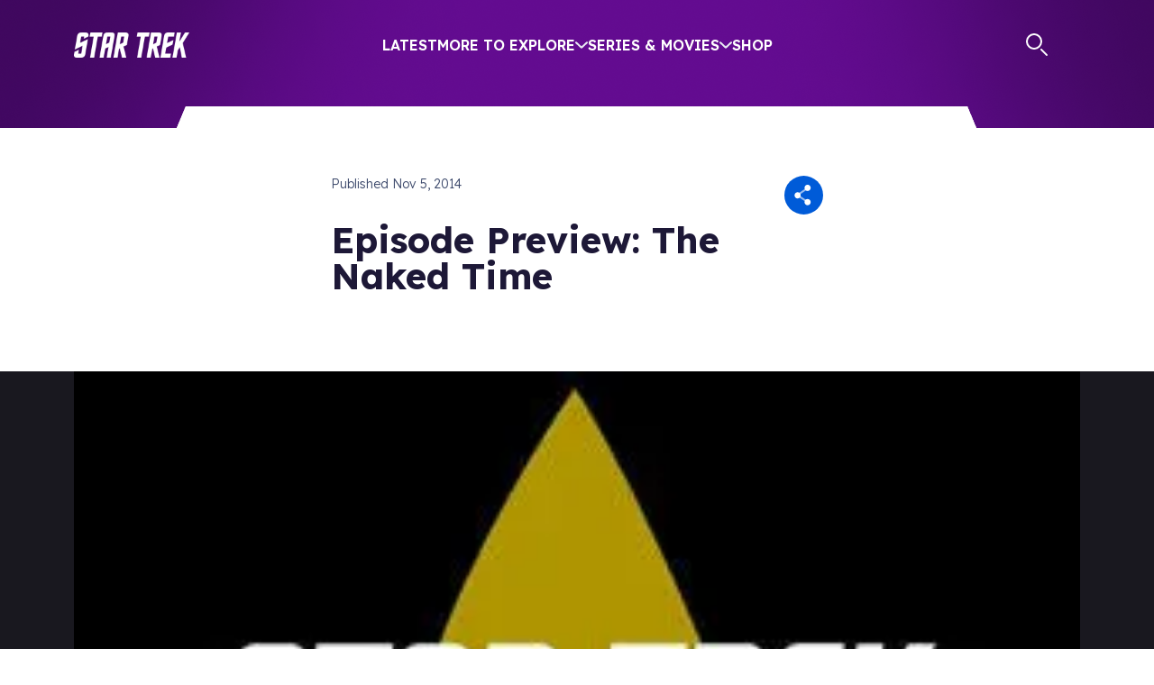

--- FILE ---
content_type: text/html; charset=utf-8
request_url: https://www.startrek.com/videos/episode-preview-the-naked-time
body_size: 17010
content:
<!DOCTYPE html><html lang="en"><head><meta charSet="utf-8"/><meta name="viewport" content="width=device-width, initial-scale=1, maximum-scale=1"/><meta name="viewport" content="width=device-width, initial-scale=1"/><link rel="preload" as="image" imageSrcSet="https://star-trek-untold.cdn.prismic.io/star-trek-untold/089f40ae-cd2f-4ff1-b51d-2fb89b7ba236_twitter-x_white.svg?width=640 640w, https://star-trek-untold.cdn.prismic.io/star-trek-untold/089f40ae-cd2f-4ff1-b51d-2fb89b7ba236_twitter-x_white.svg?width=828 828w, https://star-trek-untold.cdn.prismic.io/star-trek-untold/089f40ae-cd2f-4ff1-b51d-2fb89b7ba236_twitter-x_white.svg?width=1200 1200w, https://star-trek-untold.cdn.prismic.io/star-trek-untold/089f40ae-cd2f-4ff1-b51d-2fb89b7ba236_twitter-x_white.svg?width=2048 2048w, https://star-trek-untold.cdn.prismic.io/star-trek-untold/089f40ae-cd2f-4ff1-b51d-2fb89b7ba236_twitter-x_white.svg?width=3840 3840w"/><link rel="preload" as="image" imageSrcSet="https://star-trek-untold.cdn.prismic.io/star-trek-untold/02fa9cf0-6954-4e34-abc6-655863e5d63f_YoutubeIcon.svg?width=640 640w, https://star-trek-untold.cdn.prismic.io/star-trek-untold/02fa9cf0-6954-4e34-abc6-655863e5d63f_YoutubeIcon.svg?width=828 828w, https://star-trek-untold.cdn.prismic.io/star-trek-untold/02fa9cf0-6954-4e34-abc6-655863e5d63f_YoutubeIcon.svg?width=1200 1200w, https://star-trek-untold.cdn.prismic.io/star-trek-untold/02fa9cf0-6954-4e34-abc6-655863e5d63f_YoutubeIcon.svg?width=2048 2048w, https://star-trek-untold.cdn.prismic.io/star-trek-untold/02fa9cf0-6954-4e34-abc6-655863e5d63f_YoutubeIcon.svg?width=3840 3840w"/><link rel="preload" as="image" imageSrcSet="https://star-trek-untold.cdn.prismic.io/star-trek-untold/120dca78-614c-446a-8ecc-105a3d290fac_FacebookIcon.svg?width=640 640w, https://star-trek-untold.cdn.prismic.io/star-trek-untold/120dca78-614c-446a-8ecc-105a3d290fac_FacebookIcon.svg?width=828 828w, https://star-trek-untold.cdn.prismic.io/star-trek-untold/120dca78-614c-446a-8ecc-105a3d290fac_FacebookIcon.svg?width=1200 1200w, https://star-trek-untold.cdn.prismic.io/star-trek-untold/120dca78-614c-446a-8ecc-105a3d290fac_FacebookIcon.svg?width=2048 2048w, https://star-trek-untold.cdn.prismic.io/star-trek-untold/120dca78-614c-446a-8ecc-105a3d290fac_FacebookIcon.svg?width=3840 3840w"/><link rel="preload" as="image" imageSrcSet="https://star-trek-untold.cdn.prismic.io/star-trek-untold/1e4a365b-6536-4bc1-8b56-afe4349cc49c_InstagramIcon.svg?width=640 640w, https://star-trek-untold.cdn.prismic.io/star-trek-untold/1e4a365b-6536-4bc1-8b56-afe4349cc49c_InstagramIcon.svg?width=828 828w, https://star-trek-untold.cdn.prismic.io/star-trek-untold/1e4a365b-6536-4bc1-8b56-afe4349cc49c_InstagramIcon.svg?width=1200 1200w, https://star-trek-untold.cdn.prismic.io/star-trek-untold/1e4a365b-6536-4bc1-8b56-afe4349cc49c_InstagramIcon.svg?width=2048 2048w, https://star-trek-untold.cdn.prismic.io/star-trek-untold/1e4a365b-6536-4bc1-8b56-afe4349cc49c_InstagramIcon.svg?width=3840 3840w"/><link rel="preload" as="image" imageSrcSet="https://star-trek-untold.cdn.prismic.io/star-trek-untold/5425e729-9242-4cc8-b097-c741b32bd2f3_TiktokIcon.svg?width=640 640w, https://star-trek-untold.cdn.prismic.io/star-trek-untold/5425e729-9242-4cc8-b097-c741b32bd2f3_TiktokIcon.svg?width=828 828w, https://star-trek-untold.cdn.prismic.io/star-trek-untold/5425e729-9242-4cc8-b097-c741b32bd2f3_TiktokIcon.svg?width=1200 1200w, https://star-trek-untold.cdn.prismic.io/star-trek-untold/5425e729-9242-4cc8-b097-c741b32bd2f3_TiktokIcon.svg?width=2048 2048w, https://star-trek-untold.cdn.prismic.io/star-trek-untold/5425e729-9242-4cc8-b097-c741b32bd2f3_TiktokIcon.svg?width=3840 3840w"/><link rel="preload" as="image" imageSrcSet="https://images.prismic.io/star-trek-untold/ZtII7UaF0TcGJmjv_giphy-33-1.jpg?auto=format%2Ccompress&amp;width=390 390w, https://images.prismic.io/star-trek-untold/ZtII7UaF0TcGJmjv_giphy-33-1.jpg?auto=format%2Ccompress&amp;width=480 480w, https://images.prismic.io/star-trek-untold/ZtII7UaF0TcGJmjv_giphy-33-1.jpg?auto=format%2Ccompress&amp;width=960 960w, https://images.prismic.io/star-trek-untold/ZtII7UaF0TcGJmjv_giphy-33-1.jpg?auto=format%2Ccompress&amp;width=1440 1440w"/><link rel="stylesheet" href="/_next/static/css/2aa7c9de4cdbe676.css" data-precedence="next"/><link rel="stylesheet" href="/_next/static/css/32db5225f8283337.css" data-precedence="next"/><link rel="stylesheet" href="/_next/static/css/2b2f51a55a4a9802.css" data-precedence="next"/><link rel="stylesheet" href="/_next/static/css/0fb6ea5622fa87e2.css" data-precedence="next"/><link rel="stylesheet" href="/_next/static/css/2b28ad9c6c8fcbf1.css" data-precedence="next"/><link rel="stylesheet" href="/_next/static/css/6090625bc7f901f5.css" data-precedence="next"/><link rel="stylesheet" href="/_next/static/css/a5e1060b4e09b0a8.css" data-precedence="next"/><link rel="stylesheet" href="/_next/static/css/f009c3b5ec2a8939.css" data-precedence="next"/><link rel="stylesheet" href="/_next/static/css/c4a2e94c178852f5.css" data-precedence="next"/><link rel="stylesheet" href="/_next/static/css/ed6d165a05a3334c.css" data-precedence="next"/><link rel="stylesheet" href="/_next/static/css/e700378e7825df37.css" data-precedence="next"/><link rel="stylesheet" href="/_next/static/css/60f0d25a2201cbd0.css" data-precedence="next"/><link rel="stylesheet" href="/_next/static/css/5ddf394de1c8253f.css" data-precedence="next"/><link rel="stylesheet" href="/_next/static/css/0988e9d02a492b3c.css" data-precedence="next"/><link rel="preload" as="script" fetchPriority="low" href="/_next/static/chunks/webpack-30ffbcdbf5b664d4.js"/><script src="/_next/static/chunks/4bd1b696-2340905bf16d73e1.js" async=""></script><script src="/_next/static/chunks/1684-a0d49218c8f91fb1.js" async=""></script><script src="/_next/static/chunks/main-app-d41d56f775a954bb.js" async=""></script><script src="/_next/static/chunks/6190-0fe707220f532e66.js" async=""></script><script src="/_next/static/chunks/994-3111913169b6958c.js" async=""></script><script src="/_next/static/chunks/1835-01c89314a00ad485.js" async=""></script><script src="/_next/static/chunks/4480-5ef0efcc53f174df.js" async=""></script><script src="/_next/static/chunks/7908-15b9aa153f56ea80.js" async=""></script><script src="/_next/static/chunks/app/layout-947fb6169bb2228e.js" async=""></script><script src="/_next/static/chunks/aaea2bcf-ed0884bdc291ed40.js" async=""></script><script src="/_next/static/chunks/1571-56473e14bb2ffa89.js" async=""></script><script src="/_next/static/chunks/2281-423d50f3055a77bf.js" async=""></script><script src="/_next/static/chunks/3258-4dab6171dd76c34c.js" async=""></script><script src="/_next/static/chunks/8583-d3315c0b20fc1705.js" async=""></script><script src="/_next/static/chunks/6309-5b2d30fba9e4fefa.js" async=""></script><script src="/_next/static/chunks/5705-9544b13bafeec6d6.js" async=""></script><script src="/_next/static/chunks/app/%5Blang%5D/videos/layout-7a1e27ead8eb3f4f.js" async=""></script><script src="/_next/static/chunks/2351-6779a2f2b92e018b.js" async=""></script><script src="/_next/static/chunks/app/global-error-cddf203c56050163.js" async=""></script><script src="/_next/static/chunks/6444-67ffc0a4c3645b8f.js" async=""></script><script src="/_next/static/chunks/5941-4b6f46eda2efe0e2.js" async=""></script><script src="/_next/static/chunks/6658-0ba07b20d3fba57d.js" async=""></script><script src="/_next/static/chunks/8706-8829c240875bdac4.js" async=""></script><script src="/_next/static/chunks/7199-e7bb799f3d93d997.js" async=""></script><script src="/_next/static/chunks/app/%5Blang%5D/videos/%5Buid%5D/page-ce2aba5a43baeaeb.js" async=""></script><script src="/_next/static/chunks/app/not-found-299422b037f38f87.js" async=""></script><link rel="preload" href="https://cdn.privacy.paramount.com/dist/optanon-v2.0.0.js" as="script"/><link rel="preload" href="/_next/static/chunks/4158.6c2dae41b415925f.js" as="script" fetchPriority="low"/><link rel="preconnect" href="https://fonts.googleapis.com"/><link rel="preconnect" href="https://fonts.gstatic.com"/><link rel="icon" href="/icon.png" sizes="any"/><title>Episode Preview: The Naked Time</title><link rel="canonical" href="https://www.StarTrek.com/videos/episode-preview-the-naked-time"/><meta property="og:title" content="Episode Preview: The Naked Time"/><meta property="og:url" content="https://www.StarTrek.com/videos/episode-preview-the-naked-time"/><meta property="og:image" content="https://images.prismic.io/star-trek-untold/MTMwMmI1OTgtM2FkMS00MmVhLTk0ZTQtMTRiYmE3ZTI2ODI4_01133b18b7d72f2b19b4951b77775166.jpg?auto=compress,format&amp;rect=0,0,300,225&amp;w=300&amp;h=225"/><meta property="og:type" content="website"/><meta name="twitter:card" content="summary_large_image"/><meta name="twitter:site" content="@StarTrek"/><meta name="twitter:title" content="Episode Preview: The Naked Time"/><meta name="twitter:image" content="https://images.prismic.io/star-trek-untold/MTMwMmI1OTgtM2FkMS00MmVhLTk0ZTQtMTRiYmE3ZTI2ODI4_01133b18b7d72f2b19b4951b77775166.jpg?auto=compress,format&amp;rect=0,0,300,225&amp;w=300&amp;h=225"/><link href="https://fonts.googleapis.com/css2?family=Kanit:ital,wght@0,600;0,700;1,600;1,700&amp;family=Lexend:wght@300;400;500;600;700&amp;display=swap" rel="stylesheet"/><script type="application/ld+json">{"@context":"https://schema.org","@type":"Organization","url":"https://www.startrek.com","logo":"https://www.startrek.com/delta-serp.png","sameAs":["https://twitter.com/StarTrek","https://www.instagram.com/startrek/","https://www.facebook.com/StarTrek/","https://www.startrek.com/","https://www.youtube.com/startrek","https://en.wikipedia.org/wiki/Star_Trek"]}</script><script src="/_next/static/chunks/polyfills-42372ed130431b0a.js" noModule=""></script></head><body><div class="Toasts_toasts__Sw5Ie"></div><div class="layout-wrapper BackgroundWrapper_wrapper__keOtD"><div class="Layout_layoutContent__Mtzgb"><header class="Header_headerContainer__EN_LI    " style="margin-bottom:calc(2rem + 21px)"><div class="Header_zoomBGFallback__ctanP"></div><div class="Header_topBar__h2KxO" style="height:142px"><svg class="Header_starfield__DRlHc" viewBox="0 0 1200 150"><!--$!--><template data-dgst="BAILOUT_TO_CLIENT_SIDE_RENDERING"></template><!--/$--></svg></div><div class="container Header_header__hvJmA"><div class="row Header_menuRow__S8kkx"><div class="col Header_menuContainer__iawZa"><a role="button" class="Header_logo__Shg1b " href="/"><img alt="Star Trek home" loading="lazy" width="128" height="28" decoding="async" data-nimg="1" style="color:transparent" src="/_next/static/media/logo.a5636a77.png"/></a><a href="#main-content" class="Header_skipToMainLink__mYr75">Skip to main content</a><menu class="Header_menu__u40PW d-none d-xl-flex"><li class="menu-link Header_mobileMenuItem__jE_bs Header_menuLink__osXwa"><a href="/latest">Latest</a></li><li class="menu-link Header_menuLink__osXwa ">More to Explore<svg width="14" height="8" viewBox="0 0 14 8" fill="none" xmlns="http://www.w3.org/2000/svg"><path d="M13 1.2002L7 6.8002L1 1.2002" stroke="#E9ECF3" stroke-width="2" stroke-linecap="round" stroke-linejoin="round"></path></svg></li><li class="menu-link Header_menuLink__osXwa ">Series &amp; Movies<svg width="14" height="8" viewBox="0 0 14 8" fill="none" xmlns="http://www.w3.org/2000/svg"><path d="M13 1.2002L7 6.8002L1 1.2002" stroke="#E9ECF3" stroke-width="2" stroke-linecap="round" stroke-linejoin="round"></path></svg></li><li class="menu-link Header_mobileMenuItem__jE_bs Header_menuLink__osXwa"><a target="_blank" href="https://bit.ly/4qnudcy" rel="noreferrer">Shop</a></li></menu><div class="Header_actions__tCSNh d-none d-xl-flex"><a class="Header_search__LOXRZ" href="/search"><svg width="25" height="26" viewBox="0 0 25 26" fill="none" xmlns="http://www.w3.org/2000/svg" role="img" aria-label="Search"><title>Search</title><line x1="23" y1="24" x2="17" y2="18" style="stroke:currentColor;stroke-width:2px;stroke-linecap:round"></line><circle r="8" cx="9" cy="9" style="stroke:currentColor;stroke-width:2px"></circle></svg></a><span class="jsx-3167179826 AccountBadge_badgeContainer__tu1uH"><span class="jsx-3167179826 AccountBadge_badge__59Q_N "><svg width="27" height="26" viewBox="0 0 27 26" fill="none" xmlns="http://www.w3.org/2000/svg"><mask id="mask-id" style="mask-type:luminance" maskUnits="userSpaceOnUse" x="1" y="1" width="25" height="24"><path d="M24.8728 12.7846C24.8728 19.0168 19.8206 24.0691 13.5883 24.0691C7.35598 24.0691 2.30371 19.0168 2.30371 12.7846C2.30371 6.55227 7.35598 1.5 13.5883 1.5C19.8206 1.5 24.8728 6.55227 24.8728 12.7846Z" fill="white" stroke="currentColor"></path></mask><g mask="url(#mask-id)"><path d="M6.21289 27.4943C6.74445 17.9179 9.31699 7.80995 13.8386 2.75513C20.3109 13.5735 20.4881 19.4257 21.4643 26.8742C21.4643 26.8742 19.8679 23.4157 18.8048 21.5536C17.7417 19.6915 16.7655 17.8293 15.9682 17.8293C15.1708 17.8293 12.6869 19.6915 11.1791 21.2878C9.67136 22.8841 6.21289 27.4943 6.21289 27.4943V27.4943Z" stroke="currentColor" stroke-width="2" stroke-linecap="round" stroke-linejoin="round"></path></g><path d="M13.5883 24.5691C20.0967 24.5691 25.3728 19.293 25.3728 12.7846C25.3728 6.27612 20.0967 1 13.5883 1C7.07984 1 1.80371 6.27612 1.80371 12.7846C1.80371 19.293 7.07984 24.5691 13.5883 24.5691Z" stroke="currentColor" stroke-width="2" stroke-miterlimit="10"></path></svg></span><span class="jsx-3167179826 AccountBadge_badgeMobile__hTZbm"><svg width="27" height="26" viewBox="0 0 27 26" fill="none" xmlns="http://www.w3.org/2000/svg"><mask id="mask-id" style="mask-type:luminance" maskUnits="userSpaceOnUse" x="1" y="1" width="25" height="24"><path d="M24.8728 12.7846C24.8728 19.0168 19.8206 24.0691 13.5883 24.0691C7.35598 24.0691 2.30371 19.0168 2.30371 12.7846C2.30371 6.55227 7.35598 1.5 13.5883 1.5C19.8206 1.5 24.8728 6.55227 24.8728 12.7846Z" fill="white" stroke="currentColor"></path></mask><g mask="url(#mask-id)"><path d="M6.21289 27.4943C6.74445 17.9179 9.31699 7.80995 13.8386 2.75513C20.3109 13.5735 20.4881 19.4257 21.4643 26.8742C21.4643 26.8742 19.8679 23.4157 18.8048 21.5536C17.7417 19.6915 16.7655 17.8293 15.9682 17.8293C15.1708 17.8293 12.6869 19.6915 11.1791 21.2878C9.67136 22.8841 6.21289 27.4943 6.21289 27.4943V27.4943Z" stroke="currentColor" stroke-width="2" stroke-linecap="round" stroke-linejoin="round"></path></g><path d="M13.5883 24.5691C20.0967 24.5691 25.3728 19.293 25.3728 12.7846C25.3728 6.27612 20.0967 1 13.5883 1C7.07984 1 1.80371 6.27612 1.80371 12.7846C1.80371 19.293 7.07984 24.5691 13.5883 24.5691Z" stroke="currentColor" stroke-width="2" stroke-miterlimit="10"></path></svg></span><div aria-hidden="true" class="jsx-3167179826 AccountBadge_accountDropdown__dXaPQ "><menu class="jsx-3167179826 AccountBadge_accountMenu__5SC_Z"><li class="jsx-3167179826 AccountBadge_accountOption__e433_"><a class="font-button AccountBadge_accountLink__u36qK" href="/user/login?referrer=">Log In</a></li></menu></div></span></div></div></div><div class="Header_expandedMenuContainer__vcmM6  d-none d-xl-flex"><div class="container"><div class="row Header_expandedMenuContent__M6IDl"></div></div></div><div aria-hidden="true" class="Header_mobileExpandedMenuContainer__YEadz  d-flex d-xl-none"><div class="Header_mobileExpandedMenuContent__hGFwT container"><menu class="Header_mobileMenu__IwE2f"><li class="menu-link Header_mobileMenuItem__jE_bs Header_menuLink__osXwa"><a href="/latest">Latest</a></li><li class="menu-link Header_mobileMenuItem__jE_bs"><span class="Header_menuLink__osXwa ">More to Explore<svg width="14" height="8" viewBox="0 0 14 8" fill="none" xmlns="http://www.w3.org/2000/svg"><path d="M13 1.2002L7 6.8002L1 1.2002" stroke="#E9ECF3" stroke-width="2" stroke-linecap="round" stroke-linejoin="round"></path></svg></span></li><li class="menu-link Header_mobileMenuItem__jE_bs"><span class="Header_menuLink__osXwa ">Series &amp; Movies<svg width="14" height="8" viewBox="0 0 14 8" fill="none" xmlns="http://www.w3.org/2000/svg"><path d="M13 1.2002L7 6.8002L1 1.2002" stroke="#E9ECF3" stroke-width="2" stroke-linecap="round" stroke-linejoin="round"></path></svg></span></li><li class="menu-link Header_mobileMenuItem__jE_bs Header_menuLink__osXwa"><a target="_blank" href="https://bit.ly/4qnudcy" rel="noreferrer">Shop</a></li></menu><span class="jsx-3167179826 AccountBadge_badgeContainer__tu1uH"><span class="jsx-3167179826 AccountBadge_badge__59Q_N "><svg width="27" height="26" viewBox="0 0 27 26" fill="none" xmlns="http://www.w3.org/2000/svg"><mask id="mask-id" style="mask-type:luminance" maskUnits="userSpaceOnUse" x="1" y="1" width="25" height="24"><path d="M24.8728 12.7846C24.8728 19.0168 19.8206 24.0691 13.5883 24.0691C7.35598 24.0691 2.30371 19.0168 2.30371 12.7846C2.30371 6.55227 7.35598 1.5 13.5883 1.5C19.8206 1.5 24.8728 6.55227 24.8728 12.7846Z" fill="white" stroke="currentColor"></path></mask><g mask="url(#mask-id)"><path d="M6.21289 27.4943C6.74445 17.9179 9.31699 7.80995 13.8386 2.75513C20.3109 13.5735 20.4881 19.4257 21.4643 26.8742C21.4643 26.8742 19.8679 23.4157 18.8048 21.5536C17.7417 19.6915 16.7655 17.8293 15.9682 17.8293C15.1708 17.8293 12.6869 19.6915 11.1791 21.2878C9.67136 22.8841 6.21289 27.4943 6.21289 27.4943V27.4943Z" stroke="currentColor" stroke-width="2" stroke-linecap="round" stroke-linejoin="round"></path></g><path d="M13.5883 24.5691C20.0967 24.5691 25.3728 19.293 25.3728 12.7846C25.3728 6.27612 20.0967 1 13.5883 1C7.07984 1 1.80371 6.27612 1.80371 12.7846C1.80371 19.293 7.07984 24.5691 13.5883 24.5691Z" stroke="currentColor" stroke-width="2" stroke-miterlimit="10"></path></svg></span><span class="jsx-3167179826 AccountBadge_badgeMobile__hTZbm"><svg width="27" height="26" viewBox="0 0 27 26" fill="none" xmlns="http://www.w3.org/2000/svg"><mask id="mask-id" style="mask-type:luminance" maskUnits="userSpaceOnUse" x="1" y="1" width="25" height="24"><path d="M24.8728 12.7846C24.8728 19.0168 19.8206 24.0691 13.5883 24.0691C7.35598 24.0691 2.30371 19.0168 2.30371 12.7846C2.30371 6.55227 7.35598 1.5 13.5883 1.5C19.8206 1.5 24.8728 6.55227 24.8728 12.7846Z" fill="white" stroke="currentColor"></path></mask><g mask="url(#mask-id)"><path d="M6.21289 27.4943C6.74445 17.9179 9.31699 7.80995 13.8386 2.75513C20.3109 13.5735 20.4881 19.4257 21.4643 26.8742C21.4643 26.8742 19.8679 23.4157 18.8048 21.5536C17.7417 19.6915 16.7655 17.8293 15.9682 17.8293C15.1708 17.8293 12.6869 19.6915 11.1791 21.2878C9.67136 22.8841 6.21289 27.4943 6.21289 27.4943V27.4943Z" stroke="currentColor" stroke-width="2" stroke-linecap="round" stroke-linejoin="round"></path></g><path d="M13.5883 24.5691C20.0967 24.5691 25.3728 19.293 25.3728 12.7846C25.3728 6.27612 20.0967 1 13.5883 1C7.07984 1 1.80371 6.27612 1.80371 12.7846C1.80371 19.293 7.07984 24.5691 13.5883 24.5691Z" stroke="currentColor" stroke-width="2" stroke-miterlimit="10"></path></svg></span><div aria-hidden="true" class="jsx-3167179826 AccountBadge_accountDropdown__dXaPQ "><menu class="jsx-3167179826 AccountBadge_accountMenu__5SC_Z"><li class="jsx-3167179826 AccountBadge_accountOption__e433_"><a class="font-button AccountBadge_accountLink__u36qK" href="/user/login?referrer=">Log In</a></li></menu></div></span><div class="SearchAutocomplete_searchAutocomplete__8YEHU SearchAutocomplete_mobile__qFxzh"><form class="SearchAutocomplete_searchForm__9_8hf "><label class="SearchAutocomplete_searchLabel__4Y2QD" id="search-label" for="search-input"><svg width="25" height="26" viewBox="0 0 25 26" fill="none" xmlns="http://www.w3.org/2000/svg" role="img" aria-label="Search"><title>Search</title><line x1="23" y1="24" x2="17" y2="18" style="stroke:currentColor;stroke-width:2px;stroke-linecap:round"></line><circle r="8" cx="9" cy="9" style="stroke:currentColor;stroke-width:2px"></circle></svg></label><input class="SearchAutocomplete_searchBar__GZpMp" aria-autocomplete="both" aria-labelledby="search-label" id="search-input" autoComplete="off" autoCorrect="off" autoCapitalize="off" enterKeyHint="go" spellCheck="false" autofocus="" placeholder="What are you looking for?" maxLength="64" type="text" title="Search" value=""/><div class="SearchAutocomplete_clearIcon__VrdIG SearchAutocomplete_hide__547TV" aria-label="Clear search" role="button"><svg width="22" height="22" fill="none" xmlns="http://www.w3.org/2000/svg"><path fill-rule="evenodd" clip-rule="evenodd" d="M11 22c6.075 0 11-4.925 11-11S17.075 0 11 0 0 4.925 0 11s4.925 11 11 11Zm4.233-8.387a1.145 1.145 0 1 1-1.62 1.62l-2.627-2.627-2.627 2.627a1.146 1.146 0 0 1-1.62-1.62l2.627-2.627-2.628-2.627a1.146 1.146 0 0 1 1.62-1.62l2.628 2.627 2.627-2.628a1.146 1.146 0 0 1 1.62 1.62l-2.627 2.628 2.627 2.627Z" fill="#005BD8"></path></svg></div></form></div></div></div></div><div class="Header_hamburgerContainerContainer__yO9fL  d-flex d-xl-none"><div class="Header_hamburgerContainer__QwXzn container"><span></span><button aria-label="Open Navigation Menu" class="Header_hamburger__ShROR" aria-pressed="false"><svg width="18" height="18" fill="none" xmlns="http://www.w3.org/2000/svg"><path d="M1.077 1.077h10.77M1.077 8.77h15.385M1.077 16.461h10.77" stroke="#fff" stroke-width="2" stroke-linecap="round"></path></svg></button></div></div></header><div class="UserDashboardModal_modal__uELnZ  "><div class="UserDashboardModal_modalChrome__GRTpt"><div class="UserDashboardModal_modalTopBorder__X9VUs" role="none"><img role="none" alt="decorative border" loading="lazy" width="20" height="20" decoding="async" data-nimg="1" style="color:transparent" src="/_next/static/media/corner-1.e0a91e0a.png"/><div class="UserDashboardModal_modalTopStretch__9c_WC"></div><img role="none" alt="decorative border" loading="lazy" width="20" height="20" decoding="async" data-nimg="1" style="color:transparent" src="/_next/static/media/corner-2.0aa3906b.png"/></div><div class="UserDashboardModal_modalBody__RvwnG"><div class="OnboardingReminder_close__gxJic"><svg width="38" height="38" fill="none" xmlns="http://www.w3.org/2000/svg" role="button" aria-label="Close overlay" id="close-reminder-modal"><path d="M32.3 0H5.7A5.706 5.706 0 0 0 0 5.7v26.6A5.705 5.705 0 0 0 5.7 38h26.6a5.705 5.705 0 0 0 5.7-5.7V5.7A5.705 5.705 0 0 0 32.3 0Zm-6.257 23.357a1.9 1.9 0 1 1-2.686 2.686L19 21.687l-4.357 4.356a1.9 1.9 0 0 1-2.686-2.686L16.313 19l-4.356-4.357a1.9 1.9 0 0 1 2.686-2.686L19 16.313l4.357-4.356a1.9 1.9 0 0 1 2.686 2.686L21.687 19l4.356 4.357Z" style="fill:currentColor"></path></svg></div><div class="OnboardingReminder_content__ezfZJ"><img src="https://images.prismic.io/star-trek-untold/ZtII7UaF0TcGJmjv_giphy-33-1.jpg?auto=format,compress" srcSet="https://images.prismic.io/star-trek-untold/ZtII7UaF0TcGJmjv_giphy-33-1.jpg?auto=format%2Ccompress&amp;width=390 390w, https://images.prismic.io/star-trek-untold/ZtII7UaF0TcGJmjv_giphy-33-1.jpg?auto=format%2Ccompress&amp;width=480 480w, https://images.prismic.io/star-trek-untold/ZtII7UaF0TcGJmjv_giphy-33-1.jpg?auto=format%2Ccompress&amp;width=960 960w, https://images.prismic.io/star-trek-untold/ZtII7UaF0TcGJmjv_giphy-33-1.jpg?auto=format%2Ccompress&amp;width=1440 1440w" class="OnboardingReminder_banner__uiwdD"/><div class="OnboardingReminder_title__sTpmB paragraph-heavy">Assemble Your Dream Crew!</div><div class="OnboardingReminder_blurb__evObW"><p class="paragraph">Welcome to StarTrek.com, Captain! Before you embark on your next mission, choose your crew, customize your profile, and explore the galaxy with your personalized preferences.</p></div><a href="/user/dashboard?referrer=" class="font-button  Button_goldOutline__J93L8 Button_common___IyyE  " target="_self"><span>Customize My Profile<!-- --> </span></a></div></div><div class="UserDashboardModal_modalBottomBorder__dWMSO" role="none"><img role="none" alt="decorative border" loading="lazy" width="40" height="40" decoding="async" data-nimg="1" style="color:transparent" src="/_next/static/media/corner-3.82d31851.png"/><div class="UserDashboardModal_modalBottomStretchLeft__hrSpm"></div><img role="none" alt="decorative border" loading="lazy" width="40" height="40" decoding="async" data-nimg="1" style="color:transparent" src="/_next/static/media/corner-4.1fa90243.png"/><div class="UserDashboardModal_modalBottomStretchRight__wF0bD"></div><img role="none" alt="decorative border" loading="lazy" width="40" height="40" decoding="async" data-nimg="1" style="color:transparent" src="/_next/static/media/corner-5.4ea3c6d3.png"/></div></div></div><main class="main-content-container" id="main-content"><script type="application/ld+json">{"@context":"https://schema.org","@type":"VideoObject","name":"Episode Preview: The Naked Time","description":"","thumbnailUrl":["https://images.prismic.io/star-trek-untold/MTMwMmI1OTgtM2FkMS00MmVhLTk0ZTQtMTRiYmE3ZTI2ODI4_01133b18b7d72f2b19b4951b77775166.jpg?auto=compress,format&rect=0,0,300,225&w=300&h=225"],"uploadDate":"2023-07-19T18:03:52+0000","duration":"01:04","contentUrl":"https://media.startrek.com/2021/03/04/1400647747687/legacy_media-videos-200306-tos-007-300k_660150_5192.mp4","embedUrl":"https://media.startrek.com/2021/03/04/1400647747687/legacy_media-videos-200306-tos-007-300k_660150_5192.mp4"}</script><div class="container"><div class="row"><div class="col-md-8 offset-md-2 col-xl-6 offset-xl-3"><div class="_uid__header__eoHll"><div class="_uid__videoFrontMatter__hjMQC"><div class="_uid__videoMeta__5qCEP"><div class="_uid__published__wJE4q paragraph-light">Published <!-- -->Nov 5, 2014</div></div><div class="ShareSheet_sharing__TOLFA"><button role="button" aria-expanded="false" class="ShareSheet_shareToggle__7POvw"><svg width="43" height="43" fill="none" xmlns="http://www.w3.org/2000/svg"><circle cx="21.5" cy="21.5" r="21.5" transform="rotate(-180 21.5 21.5)" fill="#005BD8"></circle><path opacity="0.6" fill-rule="evenodd" clip-rule="evenodd" d="M26.361 29.55a1.013 1.013 0 0 1-1.418.288L12.588 21.47l12.355-8.368a1.013 1.013 0 0 1 1.418.288 1.05 1.05 0 0 1-.283 1.44l-9.802 6.64 9.802 6.639c.47.318.597.963.283 1.44Z" fill="#fff"></path><path d="M22.345 29.241c0-1.924 1.535-3.484 3.43-3.484 1.893 0 3.428 1.56 3.428 3.484s-1.535 3.484-3.429 3.484-3.429-1.56-3.429-3.484ZM22.345 13.416c0-1.924 1.535-3.484 3.43-3.484 1.893 0 3.428 1.56 3.428 3.484s-1.535 3.483-3.429 3.483-3.429-1.56-3.429-3.483ZM11.267 21.728c0-1.924 1.535-3.484 3.429-3.484s3.429 1.56 3.429 3.484-1.535 3.484-3.429 3.484-3.429-1.56-3.429-3.484Z" fill="#fff"></path></svg></button><div class="ShareSheet_sharingOptions__0OhnV "><a class="ShareSheet_shareTwitter__glwNp" target="_blank" href="https://twitter.com/share?url=https%3A%2F%2Fwww.StarTrek.com%2Fvideos%2Fepisode-preview-the-naked-time"><svg width="30" height="30" fill="none" xmlns="http://www.w3.org/2000/svg"><circle cx="15" cy="15" r="15" transform="rotate(-180 15 15)" fill="#005BD8"></circle><path d="M19.641 8h2.453l-5.385 6.131L23 22.448h-4.937l-3.865-5.054-4.426 5.055H7.32l5.705-6.558L7 8h5.06l3.492 4.617L19.642 8Zm-.858 13.009h1.36L11.344 9.386h-1.46l8.898 11.623Z" fill="#fff"></path></svg></a><a class="ShareSheet_shareFacebook__5eGBJ" target="_blank" href="https://facebook.com/sharer/sharer.php?u=https%3A%2F%2Fwww.StarTrek.com%2Fvideos%2Fepisode-preview-the-naked-time"><svg width="30" height="30" fill="none" xmlns="http://www.w3.org/2000/svg"><circle cx="15" cy="15" r="15" transform="rotate(-180 15 15)" fill="#005BD8"></circle><circle cx="15" cy="15" r="15" transform="rotate(-180 15 15)" fill="#005BD8"></circle><path d="M19.1 9.154h-1.96c-.388 0-.78.418-.78.727v2.072h2.734c-.111 1.589-.334 3.042-.334 3.042h-2.414V24H12.75v-9.008H11v-3.03h1.75V9.485C12.75 9.03 12.66 6 16.436 6H19.1v3.154Z" fill="#fff"></path></svg></a><a class="ShareSheet_shareReddit__LjiJz" target="_blank" href="https://reddit.com/submit?url=https%3A%2F%2Fwww.StarTrek.com%2Fvideos%2Fepisode-preview-the-naked-time"><svg width="30" height="30" fill="none" xmlns="http://www.w3.org/2000/svg"><circle cx="15" cy="15" r="15" transform="rotate(-180 15 15)" fill="#005BD8"></circle><path d="M24 15.13a1.96 1.96 0 0 0-1.973-1.956c-.532 0-1.018.206-1.37.538-1.35-.96-3.206-1.588-5.27-1.669l.901-4.208 2.937.628A1.39 1.39 0 0 0 20.622 9.8a1.41 1.41 0 0 0 1.405-1.4c0-.772-.63-1.4-1.405-1.4-.54 0-1.027.323-1.253.79l-3.27-.691a.356.356 0 0 0-.261.045.34.34 0 0 0-.144.224l-1 4.693c-2.1.063-3.982.691-5.352 1.67a2.041 2.041 0 0 0-1.378-.548c-1.09 0-1.964.888-1.964 1.965 0 .799.486 1.472 1.162 1.777a3.247 3.247 0 0 0-.054.601C7.108 20.541 10.648 23 15 23c4.351 0 7.883-2.44 7.883-5.474 0-.197-.018-.404-.045-.601A1.97 1.97 0 0 0 24 15.13Zm-13.514 1.4c0-.772.631-1.4 1.406-1.4a1.395 1.395 0 1 1 0 2.79 1.385 1.385 0 0 1-1.405-1.39Zm7.847 3.706c-.964.97-2.801 1.032-3.333 1.032-.531 0-2.387-.08-3.342-1.032a.356.356 0 0 1 0-.511.37.37 0 0 1 .522 0c.613.61 1.901.816 2.82.816.919 0 2.225-.206 2.82-.816a.36.36 0 0 1 .513 0 .373.373 0 0 1 0 .511Zm1.127-3.464a1.392 1.392 0 0 1-1.604 1.149 1.387 1.387 0 0 1-1.162-1.597 1.401 1.401 0 0 1 2.766.449Z" fill="#fff"></path></svg></a><svg width="30" height="30" fill="none" xmlns="http://www.w3.org/2000/svg" class="ShareSheet_shareClipboard__BjizJ"><circle cx="15" cy="15" r="15" transform="rotate(-180 15 15)" fill="#005BD8"></circle><path d="M10.198 19.803c-1.758-1.757-1.887-4.477-.29-6.074l1.447-1.447 1.06 1.061-1.446 1.446c-1.065 1.066-.979 2.879.193 4.05 1.171 1.172 2.985 1.258 4.05.193l1.446-1.446 1.06 1.06-1.446 1.447c-1.597 1.597-4.317 1.468-6.074-.29ZM13.283 10.354l1.447-1.446c1.433-1.434 3.77-1.477 5.504-.201l.04-.04.53.53c1.758 1.757 1.887 4.477.29 6.075l-1.447 1.446-1.06-1.06 1.446-1.447c1.065-1.065.979-2.878-.193-4.05-1.172-1.171-2.985-1.258-4.05-.193l-1.446 1.447-1.06-1.061Z" fill="#fff"></path><path d="m12.56 16.38 4.821-4.82 1.06 1.06-4.82 4.821-1.061-1.06Z" fill="#fff"></path></svg></div></div></div><h1 class="article-heading">Episode Preview: The Naked Time</h1><div></div><hr class="_uid__divider__ZONTt"/><div class="_uid__notes___ApZk"></div></div></div></div></div><div class="_uid__playerWrapper__yP6zJ"><div class="container"><div class="row"><div class="col"><video poster="https://images.prismic.io/star-trek-untold/MTMwMmI1OTgtM2FkMS00MmVhLTk0ZTQtMTRiYmE3ZTI2ODI4_01133b18b7d72f2b19b4951b77775166.jpg?auto=compress,format&amp;rect=0,0,300,225&amp;w=300&amp;h=225" controlsList="nodownload" class="_uid__playerContainer__OCwmx" src="https://media.startrek.com/2021/03/04/1400647747687/legacy_media-videos-200306-tos-007-300k_660150_5192.mp4" controls="" crossorigin="anonymous"></video></div></div></div></div><div class="container"><div class="row"><div class="col-md-8 offset-md-2 col-xl-6 offset-xl-3"><div class="_uid__videoFooter__S9u2t"></div></div></div></div><div class="_uid__related__97uZr container"></div></main><div class="Footer_footer__ku_YT Footer_static__R8nb0 Footer_article__5xaqw" style="transform:translateY(0)"><div class="Footer_background__GHc5x"><div class="container position-relative"><div class="Footer_topRow__DfaPD d-flex"><div class="Footer_rowItem__32EmV"><a class="Footer_logo__n73Xg d-flex" href="/"><img alt="Star Trek home" loading="lazy" width="128" height="28" decoding="async" data-nimg="1" style="color:transparent" src="/_next/static/media/logo.a5636a77.png"/></a><div class="heading-5 Footer_h5Override__uRZ7S Footer_pitchCopy__M6_9o"><a href="/pitching">How to pitch startrek.com</a></div></div><div class="Footer_rowItem__32EmV"><div class="Footer_socialItems__1J2Tf"><a target="_blank" class="Footer_socialMediaLink__STvXL" href="https://twitter.com/StarTrek" rel="noreferrer"><img src="https://star-trek-untold.cdn.prismic.io/star-trek-untold/089f40ae-cd2f-4ff1-b51d-2fb89b7ba236_twitter-x_white.svg" srcSet="https://star-trek-untold.cdn.prismic.io/star-trek-untold/089f40ae-cd2f-4ff1-b51d-2fb89b7ba236_twitter-x_white.svg?width=640 640w, https://star-trek-untold.cdn.prismic.io/star-trek-untold/089f40ae-cd2f-4ff1-b51d-2fb89b7ba236_twitter-x_white.svg?width=828 828w, https://star-trek-untold.cdn.prismic.io/star-trek-untold/089f40ae-cd2f-4ff1-b51d-2fb89b7ba236_twitter-x_white.svg?width=1200 1200w, https://star-trek-untold.cdn.prismic.io/star-trek-untold/089f40ae-cd2f-4ff1-b51d-2fb89b7ba236_twitter-x_white.svg?width=2048 2048w, https://star-trek-untold.cdn.prismic.io/star-trek-untold/089f40ae-cd2f-4ff1-b51d-2fb89b7ba236_twitter-x_white.svg?width=3840 3840w" alt="X Logo" style="width:28px;height:26px"/></a><a target="_blank" class="Footer_socialMediaLink__STvXL" href="https://www.youtube.com/user/startrek" rel="noreferrer"><img src="https://star-trek-untold.cdn.prismic.io/star-trek-untold/02fa9cf0-6954-4e34-abc6-655863e5d63f_YoutubeIcon.svg" srcSet="https://star-trek-untold.cdn.prismic.io/star-trek-untold/02fa9cf0-6954-4e34-abc6-655863e5d63f_YoutubeIcon.svg?width=640 640w, https://star-trek-untold.cdn.prismic.io/star-trek-untold/02fa9cf0-6954-4e34-abc6-655863e5d63f_YoutubeIcon.svg?width=828 828w, https://star-trek-untold.cdn.prismic.io/star-trek-untold/02fa9cf0-6954-4e34-abc6-655863e5d63f_YoutubeIcon.svg?width=1200 1200w, https://star-trek-untold.cdn.prismic.io/star-trek-untold/02fa9cf0-6954-4e34-abc6-655863e5d63f_YoutubeIcon.svg?width=2048 2048w, https://star-trek-untold.cdn.prismic.io/star-trek-untold/02fa9cf0-6954-4e34-abc6-655863e5d63f_YoutubeIcon.svg?width=3840 3840w" alt="YouTube Logo" style="width:34px;height:25px"/></a><a target="_blank" class="Footer_socialMediaLink__STvXL" href="https://www.facebook.com/StarTrek" rel="noreferrer"><img src="https://star-trek-untold.cdn.prismic.io/star-trek-untold/120dca78-614c-446a-8ecc-105a3d290fac_FacebookIcon.svg" srcSet="https://star-trek-untold.cdn.prismic.io/star-trek-untold/120dca78-614c-446a-8ecc-105a3d290fac_FacebookIcon.svg?width=640 640w, https://star-trek-untold.cdn.prismic.io/star-trek-untold/120dca78-614c-446a-8ecc-105a3d290fac_FacebookIcon.svg?width=828 828w, https://star-trek-untold.cdn.prismic.io/star-trek-untold/120dca78-614c-446a-8ecc-105a3d290fac_FacebookIcon.svg?width=1200 1200w, https://star-trek-untold.cdn.prismic.io/star-trek-untold/120dca78-614c-446a-8ecc-105a3d290fac_FacebookIcon.svg?width=2048 2048w, https://star-trek-untold.cdn.prismic.io/star-trek-untold/120dca78-614c-446a-8ecc-105a3d290fac_FacebookIcon.svg?width=3840 3840w" alt="Facebook Logo" style="width:12px;height:27px"/></a><a target="_blank" class="Footer_socialMediaLink__STvXL" href="https://www.instagram.com/startrek/" rel="noreferrer"><img src="https://star-trek-untold.cdn.prismic.io/star-trek-untold/1e4a365b-6536-4bc1-8b56-afe4349cc49c_InstagramIcon.svg" srcSet="https://star-trek-untold.cdn.prismic.io/star-trek-untold/1e4a365b-6536-4bc1-8b56-afe4349cc49c_InstagramIcon.svg?width=640 640w, https://star-trek-untold.cdn.prismic.io/star-trek-untold/1e4a365b-6536-4bc1-8b56-afe4349cc49c_InstagramIcon.svg?width=828 828w, https://star-trek-untold.cdn.prismic.io/star-trek-untold/1e4a365b-6536-4bc1-8b56-afe4349cc49c_InstagramIcon.svg?width=1200 1200w, https://star-trek-untold.cdn.prismic.io/star-trek-untold/1e4a365b-6536-4bc1-8b56-afe4349cc49c_InstagramIcon.svg?width=2048 2048w, https://star-trek-untold.cdn.prismic.io/star-trek-untold/1e4a365b-6536-4bc1-8b56-afe4349cc49c_InstagramIcon.svg?width=3840 3840w" alt="Instagram Logo" style="width:26px;height:27px"/></a><a target="_blank" class="Footer_socialMediaLink__STvXL" href="https://www.tiktok.com/@startrek" rel="noreferrer"><img src="https://star-trek-untold.cdn.prismic.io/star-trek-untold/5425e729-9242-4cc8-b097-c741b32bd2f3_TiktokIcon.svg" srcSet="https://star-trek-untold.cdn.prismic.io/star-trek-untold/5425e729-9242-4cc8-b097-c741b32bd2f3_TiktokIcon.svg?width=640 640w, https://star-trek-untold.cdn.prismic.io/star-trek-untold/5425e729-9242-4cc8-b097-c741b32bd2f3_TiktokIcon.svg?width=828 828w, https://star-trek-untold.cdn.prismic.io/star-trek-untold/5425e729-9242-4cc8-b097-c741b32bd2f3_TiktokIcon.svg?width=1200 1200w, https://star-trek-untold.cdn.prismic.io/star-trek-untold/5425e729-9242-4cc8-b097-c741b32bd2f3_TiktokIcon.svg?width=2048 2048w, https://star-trek-untold.cdn.prismic.io/star-trek-untold/5425e729-9242-4cc8-b097-c741b32bd2f3_TiktokIcon.svg?width=3840 3840w" alt="Tiktok Logo" style="width:26px;height:30px"/></a></div><a href="/where-to-watch" class="font-button Footer_whereToWatch__R89O1 Button_goldOutline__J93L8 Button_common___IyyE  " target="_self"><span>Where to Watch<!-- --> </span></a></div></div><div class="row"><div class="Footer_navItems__Y9CFL col-10 offset-1"><a class="NavigationItem_navItemLink__r0DjI" rel="noreferrer" href="https://privacy.paramount.com/policy">Privacy Policy</a><a class="ot-sdk-show-settings NavigationItem_navItemLink__r0DjI">Your Privacy Choices</a><a class="NavigationItem_navItemLink__r0DjI" rel="noreferrer" href="https://privacy.paramount.com/en/policy#additional-information-us-states">California Notice</a><a class="NavigationItem_navItemLink__r0DjI" rel="noreferrer" href="https://www.viacomcbs.legal/us/en/cbsi/terms-of-use">Terms of Use</a><a class="NavigationItem_navItemLink__r0DjI" rel="noreferrer" href="https://www.startrek.com/user/register?referrer=%2F">Registration</a><a target="_blank" class="NavigationItem_navItemLink__r0DjI" rel="noreferrer" href="https://help.startrek.com/">Help</a><a class="NavigationItem_navItemLink__r0DjI" rel="noreferrer" href="https://www.cbs.com/closed-captioning/">Closed Captioning</a><a class="NavigationItem_navItemLink__r0DjI" href="/fan-films">Fan Films</a><a class="NavigationItem_navItemLink__r0DjI" href="/fan_sites">Fan Sites</a></div></div><div class="Footer_bottomRow__NAMJw row"><div class="Footer_trademarkCopyText__pg9iZ col-10 offset-1">© 2025 CBS Studios Inc., Paramount Pictures Corporation, and CBS Interactive Inc., Paramount companies. STAR TREK and related marks are trademarks of CBS Studios Inc. All Rights Reserved.</div><div class="Footer_scrollToTop__3g0yw d-none d-xl-flex"><svg width="15" height="20" fill="none" xmlns="http://www.w3.org/2000/svg"><path d="m1 8.162 6.253-6.253 6.253 6.253" stroke="#E6E6E6" stroke-width="2.5" stroke-linejoin="round"></path><path stroke="#E6E6E6" stroke-width="2.5" d="M7.253 19.416V3.159"></path></svg><div class="heading-5 Footer_h5Override__uRZ7S">Back to top</div></div></div></div></div></div></div></div><!--$!--><template data-dgst="BAILOUT_TO_CLIENT_SIDE_RENDERING"></template><!--/$--><script src="/_next/static/chunks/webpack-30ffbcdbf5b664d4.js" async=""></script><script>(self.__next_f=self.__next_f||[]).push([0])</script><script>self.__next_f.push([1,"1:\"$Sreact.fragment\"\n2:I[2467,[\"6190\",\"static/chunks/6190-0fe707220f532e66.js\",\"994\",\"static/chunks/994-3111913169b6958c.js\",\"1835\",\"static/chunks/1835-01c89314a00ad485.js\",\"4480\",\"static/chunks/4480-5ef0efcc53f174df.js\",\"7908\",\"static/chunks/7908-15b9aa153f56ea80.js\",\"7177\",\"static/chunks/app/layout-947fb6169bb2228e.js\"],\"default\"]\n3:I[26102,[\"6190\",\"static/chunks/6190-0fe707220f532e66.js\",\"994\",\"static/chunks/994-3111913169b6958c.js\",\"1835\",\"static/chunks/1835-01c89314a00ad485.js\",\"4480\",\"static/chunks/4480-5ef0efcc53f174df.js\",\"7908\",\"static/chunks/7908-15b9aa153f56ea80.js\",\"7177\",\"static/chunks/app/layout-947fb6169bb2228e.js\"],\"default\"]\n4:I[78713,[\"6190\",\"static/chunks/6190-0fe707220f532e66.js\",\"994\",\"static/chunks/994-3111913169b6958c.js\",\"1835\",\"static/chunks/1835-01c89314a00ad485.js\",\"4480\",\"static/chunks/4480-5ef0efcc53f174df.js\",\"7908\",\"static/chunks/7908-15b9aa153f56ea80.js\",\"7177\",\"static/chunks/app/layout-947fb6169bb2228e.js\"],\"default\"]\n5:I[94269,[\"6190\",\"static/chunks/6190-0fe707220f532e66.js\",\"994\",\"static/chunks/994-3111913169b6958c.js\",\"1835\",\"static/chunks/1835-01c89314a00ad485.js\",\"4480\",\"static/chunks/4480-5ef0efcc53f174df.js\",\"7908\",\"static/chunks/7908-15b9aa153f56ea80.js\",\"7177\",\"static/chunks/app/layout-947fb6169bb2228e.js\"],\"default\"]\n6:I[87555,[],\"\"]\n7:I[31295,[],\"\"]\na:I[6503,[\"6190\",\"static/chunks/6190-0fe707220f532e66.js\",\"994\",\"static/chunks/994-3111913169b6958c.js\",\"1835\",\"static/chunks/1835-01c89314a00ad485.js\",\"4480\",\"static/chunks/4480-5ef0efcc53f174df.js\",\"7908\",\"static/chunks/7908-15b9aa153f56ea80.js\",\"7177\",\"static/chunks/app/layout-947fb6169bb2228e.js\"],\"Analytics\"]\nb:I[48031,[\"6190\",\"static/chunks/6190-0fe707220f532e66.js\",\"994\",\"static/chunks/994-3111913169b6958c.js\",\"1835\",\"static/chunks/1835-01c89314a00ad485.js\",\"4480\",\"static/chunks/4480-5ef0efcc53f174df.js\",\"7908\",\"static/chunks/7908-15b9aa153f56ea80.js\",\"7177\",\"static/chunks/app/layout-947fb6169bb2228e.js\"],\"SpeedInsights\"]\nc:I[8595,[\"9268\",\"static/chunks/aaea2bcf-ed0884bdc291ed40.js\",\"6190\",\"static/chunks/6190-0fe70722"])</script><script>self.__next_f.push([1,"0f532e66.js\",\"994\",\"static/chunks/994-3111913169b6958c.js\",\"1835\",\"static/chunks/1835-01c89314a00ad485.js\",\"4480\",\"static/chunks/4480-5ef0efcc53f174df.js\",\"7908\",\"static/chunks/7908-15b9aa153f56ea80.js\",\"1571\",\"static/chunks/1571-56473e14bb2ffa89.js\",\"2281\",\"static/chunks/2281-423d50f3055a77bf.js\",\"3258\",\"static/chunks/3258-4dab6171dd76c34c.js\",\"8583\",\"static/chunks/8583-d3315c0b20fc1705.js\",\"6309\",\"static/chunks/6309-5b2d30fba9e4fefa.js\",\"5705\",\"static/chunks/5705-9544b13bafeec6d6.js\",\"3951\",\"static/chunks/app/%5Blang%5D/videos/layout-7a1e27ead8eb3f4f.js\"],\"default\"]\nd:I[7836,[\"9268\",\"static/chunks/aaea2bcf-ed0884bdc291ed40.js\",\"6190\",\"static/chunks/6190-0fe707220f532e66.js\",\"994\",\"static/chunks/994-3111913169b6958c.js\",\"1835\",\"static/chunks/1835-01c89314a00ad485.js\",\"4480\",\"static/chunks/4480-5ef0efcc53f174df.js\",\"7908\",\"static/chunks/7908-15b9aa153f56ea80.js\",\"1571\",\"static/chunks/1571-56473e14bb2ffa89.js\",\"2281\",\"static/chunks/2281-423d50f3055a77bf.js\",\"3258\",\"static/chunks/3258-4dab6171dd76c34c.js\",\"8583\",\"static/chunks/8583-d3315c0b20fc1705.js\",\"6309\",\"static/chunks/6309-5b2d30fba9e4fefa.js\",\"5705\",\"static/chunks/5705-9544b13bafeec6d6.js\",\"3951\",\"static/chunks/app/%5Blang%5D/videos/layout-7a1e27ead8eb3f4f.js\"],\"default\"]\ne:I[28733,[\"9268\",\"static/chunks/aaea2bcf-ed0884bdc291ed40.js\",\"6190\",\"static/chunks/6190-0fe707220f532e66.js\",\"994\",\"static/chunks/994-3111913169b6958c.js\",\"1835\",\"static/chunks/1835-01c89314a00ad485.js\",\"4480\",\"static/chunks/4480-5ef0efcc53f174df.js\",\"7908\",\"static/chunks/7908-15b9aa153f56ea80.js\",\"1571\",\"static/chunks/1571-56473e14bb2ffa89.js\",\"2281\",\"static/chunks/2281-423d50f3055a77bf.js\",\"3258\",\"static/chunks/3258-4dab6171dd76c34c.js\",\"8583\",\"static/chunks/8583-d3315c0b20fc1705.js\",\"6309\",\"static/chunks/6309-5b2d30fba9e4fefa.js\",\"5705\",\"static/chunks/5705-9544b13bafeec6d6.js\",\"3951\",\"static/chunks/app/%5Blang%5D/videos/layout-7a1e27ead8eb3f4f.js\"],\"default\"]\nf:I[35312,[\"9268\",\"static/chunks/aaea2bcf-ed0884bdc291ed40.js\",\"6190\",\"static/chunks/6190-0fe707220f532e66.js\",\"994\",\"static/chu"])</script><script>self.__next_f.push([1,"nks/994-3111913169b6958c.js\",\"1835\",\"static/chunks/1835-01c89314a00ad485.js\",\"4480\",\"static/chunks/4480-5ef0efcc53f174df.js\",\"7908\",\"static/chunks/7908-15b9aa153f56ea80.js\",\"1571\",\"static/chunks/1571-56473e14bb2ffa89.js\",\"2281\",\"static/chunks/2281-423d50f3055a77bf.js\",\"3258\",\"static/chunks/3258-4dab6171dd76c34c.js\",\"8583\",\"static/chunks/8583-d3315c0b20fc1705.js\",\"6309\",\"static/chunks/6309-5b2d30fba9e4fefa.js\",\"5705\",\"static/chunks/5705-9544b13bafeec6d6.js\",\"3951\",\"static/chunks/app/%5Blang%5D/videos/layout-7a1e27ead8eb3f4f.js\"],\"default\"]\n13:I[39441,[\"9268\",\"static/chunks/aaea2bcf-ed0884bdc291ed40.js\",\"6190\",\"static/chunks/6190-0fe707220f532e66.js\",\"994\",\"static/chunks/994-3111913169b6958c.js\",\"1835\",\"static/chunks/1835-01c89314a00ad485.js\",\"4480\",\"static/chunks/4480-5ef0efcc53f174df.js\",\"7908\",\"static/chunks/7908-15b9aa153f56ea80.js\",\"1571\",\"static/chunks/1571-56473e14bb2ffa89.js\",\"2281\",\"static/chunks/2281-423d50f3055a77bf.js\",\"3258\",\"static/chunks/3258-4dab6171dd76c34c.js\",\"8583\",\"static/chunks/8583-d3315c0b20fc1705.js\",\"6309\",\"static/chunks/6309-5b2d30fba9e4fefa.js\",\"5705\",\"static/chunks/5705-9544b13bafeec6d6.js\",\"3951\",\"static/chunks/app/%5Blang%5D/videos/layout-7a1e27ead8eb3f4f.js\"],\"default\"]\n15:I[59665,[],\"OutletBoundary\"]\n18:I[59665,[],\"ViewportBoundary\"]\n1a:I[59665,[],\"MetadataBoundary\"]\n1c:I[23188,[\"9268\",\"static/chunks/aaea2bcf-ed0884bdc291ed40.js\",\"6190\",\"static/chunks/6190-0fe707220f532e66.js\",\"1835\",\"static/chunks/1835-01c89314a00ad485.js\",\"4480\",\"static/chunks/4480-5ef0efcc53f174df.js\",\"7908\",\"static/chunks/7908-15b9aa153f56ea80.js\",\"3258\",\"static/chunks/3258-4dab6171dd76c34c.js\",\"2351\",\"static/chunks/2351-6779a2f2b92e018b.js\",\"4219\",\"static/chunks/app/global-error-cddf203c56050163.js\"],\"default\"]\n:HL[\"/_next/static/css/2aa7c9de4cdbe676.css\",\"style\"]\n:HL[\"/_next/static/css/32db5225f8283337.css\",\"style\"]\n:HL[\"/_next/static/css/2b2f51a55a4a9802.css\",\"style\"]\n:HL[\"/_next/static/css/0fb6ea5622fa87e2.css\",\"style\"]\n:HL[\"/_next/static/css/2b28ad9c6c8fcbf1.css\",\"style\"]\n:HL[\"/_next/static/css/6090625bc7f9"])</script><script>self.__next_f.push([1,"01f5.css\",\"style\"]\n:HL[\"/_next/static/css/a5e1060b4e09b0a8.css\",\"style\"]\n:HL[\"/_next/static/css/f009c3b5ec2a8939.css\",\"style\"]\n:HL[\"/_next/static/css/c4a2e94c178852f5.css\",\"style\"]\n:HL[\"/_next/static/css/ed6d165a05a3334c.css\",\"style\"]\n:HL[\"/_next/static/css/e700378e7825df37.css\",\"style\"]\n:HL[\"/_next/static/css/60f0d25a2201cbd0.css\",\"style\"]\n:HL[\"/_next/static/css/5ddf394de1c8253f.css\",\"style\"]\n:HL[\"/_next/static/css/0988e9d02a492b3c.css\",\"style\"]\n"])</script><script>self.__next_f.push([1,"0:{\"P\":null,\"b\":\"faL_9LJElmPYpHRqIQkMa\",\"p\":\"\",\"c\":[\"\",\"en-us\",\"videos\",\"episode-preview-the-naked-time\"],\"i\":false,\"f\":[[[\"\",{\"children\":[[\"lang\",\"en-us\",\"d\"],{\"children\":[\"videos\",{\"children\":[[\"uid\",\"episode-preview-the-naked-time\",\"d\"],{\"children\":[\"__PAGE__\",{}]}]}]}]},\"$undefined\",\"$undefined\",true],[\"\",[\"$\",\"$1\",\"c\",{\"children\":[[[\"$\",\"link\",\"0\",{\"rel\":\"stylesheet\",\"href\":\"/_next/static/css/2aa7c9de4cdbe676.css\",\"precedence\":\"next\",\"crossOrigin\":\"$undefined\",\"nonce\":\"$undefined\"}],[\"$\",\"link\",\"1\",{\"rel\":\"stylesheet\",\"href\":\"/_next/static/css/32db5225f8283337.css\",\"precedence\":\"next\",\"crossOrigin\":\"$undefined\",\"nonce\":\"$undefined\"}],[\"$\",\"link\",\"2\",{\"rel\":\"stylesheet\",\"href\":\"/_next/static/css/2b2f51a55a4a9802.css\",\"precedence\":\"next\",\"crossOrigin\":\"$undefined\",\"nonce\":\"$undefined\"}]],[\"$\",\"html\",null,{\"lang\":\"en\",\"children\":[[\"$\",\"head\",null,{\"children\":[[\"$\",\"link\",null,{\"rel\":\"preconnect\",\"href\":\"https://fonts.googleapis.com\"}],[\"$\",\"link\",null,{\"rel\":\"preconnect\",\"href\":\"https://fonts.gstatic.com\"}],[\"$\",\"link\",null,{\"href\":\"https://fonts.googleapis.com/css2?family=Kanit:ital,wght@0,600;0,700;1,600;1,700\u0026family=Lexend:wght@300;400;500;600;700\u0026display=swap\",\"rel\":\"stylesheet\"}],[\"$\",\"link\",null,{\"rel\":\"icon\",\"href\":\"/icon.png\",\"sizes\":\"any\"}],[\"$\",\"script\",null,{\"type\":\"application/ld+json\",\"dangerouslySetInnerHTML\":{\"__html\":\"{\\\"@context\\\":\\\"https://schema.org\\\",\\\"@type\\\":\\\"Organization\\\",\\\"url\\\":\\\"https://www.startrek.com\\\",\\\"logo\\\":\\\"https://www.startrek.com/delta-serp.png\\\",\\\"sameAs\\\":[\\\"https://twitter.com/StarTrek\\\",\\\"https://www.instagram.com/startrek/\\\",\\\"https://www.facebook.com/StarTrek/\\\",\\\"https://www.startrek.com/\\\",\\\"https://www.youtube.com/startrek\\\",\\\"https://en.wikipedia.org/wiki/Star_Trek\\\"]}\"}}],[\"$\",\"meta\",null,{\"name\":\"viewport\",\"content\":\"width=device-width, initial-scale=1, maximum-scale=1\"}]]}],[\"$\",\"body\",null,{\"children\":[[\"$\",\"$L2\",null,{\"children\":[\"$\",\"$L3\",null,{\"children\":[\"$\",\"$L4\",null,{\"router\":\"app\",\"children\":[\"$\",\"$L5\",null,{\"children\":[[\"$\",\"$L6\",null,{\"parallelRouterKey\":\"children\",\"error\":\"$undefined\",\"errorStyles\":\"$undefined\",\"errorScripts\":\"$undefined\",\"template\":[\"$\",\"$L7\",null,{}],\"templateStyles\":\"$undefined\",\"templateScripts\":\"$undefined\",\"notFound\":[\"$L8\",[[\"$\",\"link\",\"0\",{\"rel\":\"stylesheet\",\"href\":\"/_next/static/css/0fb6ea5622fa87e2.css\",\"precedence\":\"next\",\"crossOrigin\":\"$undefined\",\"nonce\":\"$undefined\"}],[\"$\",\"link\",\"1\",{\"rel\":\"stylesheet\",\"href\":\"/_next/static/css/2b28ad9c6c8fcbf1.css\",\"precedence\":\"next\",\"crossOrigin\":\"$undefined\",\"nonce\":\"$undefined\"}],[\"$\",\"link\",\"2\",{\"rel\":\"stylesheet\",\"href\":\"/_next/static/css/6090625bc7f901f5.css\",\"precedence\":\"next\",\"crossOrigin\":\"$undefined\",\"nonce\":\"$undefined\"}],[\"$\",\"link\",\"3\",{\"rel\":\"stylesheet\",\"href\":\"/_next/static/css/a5e1060b4e09b0a8.css\",\"precedence\":\"next\",\"crossOrigin\":\"$undefined\",\"nonce\":\"$undefined\"}]]],\"forbidden\":\"$undefined\",\"unauthorized\":\"$undefined\"}],\"$L9\"]}]}]}]}],[\"$\",\"$La\",null,{}],[\"$\",\"$Lb\",null,{\"sampleRate\":0.1}]]}]]}]]}],{\"children\":[[\"lang\",\"en-us\",\"d\"],[\"$\",\"$1\",\"c\",{\"children\":[null,[\"$\",\"$L6\",null,{\"parallelRouterKey\":\"children\",\"error\":\"$undefined\",\"errorStyles\":\"$undefined\",\"errorScripts\":\"$undefined\",\"template\":[\"$\",\"$L7\",null,{}],\"templateStyles\":\"$undefined\",\"templateScripts\":\"$undefined\",\"notFound\":\"$undefined\",\"forbidden\":\"$undefined\",\"unauthorized\":\"$undefined\"}]]}],{\"children\":[\"videos\",[\"$\",\"$1\",\"c\",{\"children\":[[[\"$\",\"link\",\"0\",{\"rel\":\"stylesheet\",\"href\":\"/_next/static/css/0fb6ea5622fa87e2.css\",\"precedence\":\"next\",\"crossOrigin\":\"$undefined\",\"nonce\":\"$undefined\"}],[\"$\",\"link\",\"1\",{\"rel\":\"stylesheet\",\"href\":\"/_next/static/css/2b28ad9c6c8fcbf1.css\",\"precedence\":\"next\",\"crossOrigin\":\"$undefined\",\"nonce\":\"$undefined\"}],[\"$\",\"link\",\"2\",{\"rel\":\"stylesheet\",\"href\":\"/_next/static/css/6090625bc7f901f5.css\",\"precedence\":\"next\",\"crossOrigin\":\"$undefined\",\"nonce\":\"$undefined\"}]],[\"$\",\"$Lc\",null,{\"children\":[\"$\",\"$Ld\",null,{\"routerImplementation\":\"app\",\"children\":[[\"$\",\"$Le\",null,{}],[\"$\",\"$Lf\",null,{\"hideBackground\":false,\"layoutStyle\":\"article\",\"carouselExists\":false,\"hideStarfield\":\"$undefined\",\"showCircuitBoard\":\"$undefined\",\"children\":[[\"$\",\"div\",null,{\"className\":\"Layout_layoutContent__Mtzgb\",\"children\":[[\"$L10\",\"$L11\"],[\"$\",\"$L6\",null,{\"parallelRouterKey\":\"children\",\"error\":\"$undefined\",\"errorStyles\":\"$undefined\",\"errorScripts\":\"$undefined\",\"template\":[\"$\",\"$L7\",null,{}],\"templateStyles\":\"$undefined\",\"templateScripts\":\"$undefined\",\"notFound\":\"$undefined\",\"forbidden\":\"$undefined\",\"unauthorized\":\"$undefined\"}],\"$L12\"]}],[\"$\",\"$L13\",null,{}],\"$undefined\"]}]]}]}]]}],{\"children\":[[\"uid\",\"episode-preview-the-naked-time\",\"d\"],[\"$\",\"$1\",\"c\",{\"children\":[null,[\"$\",\"$L6\",null,{\"parallelRouterKey\":\"children\",\"error\":\"$undefined\",\"errorStyles\":\"$undefined\",\"errorScripts\":\"$undefined\",\"template\":[\"$\",\"$L7\",null,{}],\"templateStyles\":\"$undefined\",\"templateScripts\":\"$undefined\",\"notFound\":\"$undefined\",\"forbidden\":\"$undefined\",\"unauthorized\":\"$undefined\"}]]}],{\"children\":[\"__PAGE__\",[\"$\",\"$1\",\"c\",{\"children\":[\"$L14\",[[\"$\",\"link\",\"0\",{\"rel\":\"stylesheet\",\"href\":\"/_next/static/css/a5e1060b4e09b0a8.css\",\"precedence\":\"next\",\"crossOrigin\":\"$undefined\",\"nonce\":\"$undefined\"}],[\"$\",\"link\",\"1\",{\"rel\":\"stylesheet\",\"href\":\"/_next/static/css/f009c3b5ec2a8939.css\",\"precedence\":\"next\",\"crossOrigin\":\"$undefined\",\"nonce\":\"$undefined\"}],[\"$\",\"link\",\"2\",{\"rel\":\"stylesheet\",\"href\":\"/_next/static/css/c4a2e94c178852f5.css\",\"precedence\":\"next\",\"crossOrigin\":\"$undefined\",\"nonce\":\"$undefined\"}],[\"$\",\"link\",\"3\",{\"rel\":\"stylesheet\",\"href\":\"/_next/static/css/ed6d165a05a3334c.css\",\"precedence\":\"next\",\"crossOrigin\":\"$undefined\",\"nonce\":\"$undefined\"}],[\"$\",\"link\",\"4\",{\"rel\":\"stylesheet\",\"href\":\"/_next/static/css/e700378e7825df37.css\",\"precedence\":\"next\",\"crossOrigin\":\"$undefined\",\"nonce\":\"$undefined\"}],[\"$\",\"link\",\"5\",{\"rel\":\"stylesheet\",\"href\":\"/_next/static/css/60f0d25a2201cbd0.css\",\"precedence\":\"next\",\"crossOrigin\":\"$undefined\",\"nonce\":\"$undefined\"}],[\"$\",\"link\",\"6\",{\"rel\":\"stylesheet\",\"href\":\"/_next/static/css/5ddf394de1c8253f.css\",\"precedence\":\"next\",\"crossOrigin\":\"$undefined\",\"nonce\":\"$undefined\"}],[\"$\",\"link\",\"7\",{\"rel\":\"stylesheet\",\"href\":\"/_next/static/css/0988e9d02a492b3c.css\",\"precedence\":\"next\",\"crossOrigin\":\"$undefined\",\"nonce\":\"$undefined\"}]],[\"$\",\"$L15\",null,{\"children\":[\"$L16\",\"$L17\",null]}]]}],{},null,false]},null,false]},null,false]},null,false]},null,false],[\"$\",\"$1\",\"h\",{\"children\":[null,[\"$\",\"$1\",\"4VOUkN19GVqdMLrarennOv\",{\"children\":[[\"$\",\"$L18\",null,{\"children\":\"$L19\"}],null]}],[\"$\",\"$L1a\",null,{\"children\":\"$L1b\"}]]}],false]],\"m\":\"$undefined\",\"G\":[\"$1c\",[[\"$\",\"link\",\"0\",{\"rel\":\"stylesheet\",\"href\":\"/_next/static/css/a5e1060b4e09b0a8.css\",\"precedence\":\"next\",\"crossOrigin\":\"$undefined\",\"nonce\":\"$undefined\"}],[\"$\",\"link\",\"1\",{\"rel\":\"stylesheet\",\"href\":\"/_next/static/css/6090625bc7f901f5.css\",\"precedence\":\"next\",\"crossOrigin\":\"$undefined\",\"nonce\":\"$undefined\"}],[\"$\",\"link\",\"2\",{\"rel\":\"stylesheet\",\"href\":\"/_next/static/css/0fb6ea5622fa87e2.css\",\"precedence\":\"next\",\"crossOrigin\":\"$undefined\",\"nonce\":\"$undefined\"}]]],\"s\":false,\"S\":true}\n"])</script><script>self.__next_f.push([1,"1d:I[42155,[\"9268\",\"static/chunks/aaea2bcf-ed0884bdc291ed40.js\",\"6190\",\"static/chunks/6190-0fe707220f532e66.js\",\"994\",\"static/chunks/994-3111913169b6958c.js\",\"1835\",\"static/chunks/1835-01c89314a00ad485.js\",\"4480\",\"static/chunks/4480-5ef0efcc53f174df.js\",\"7908\",\"static/chunks/7908-15b9aa153f56ea80.js\",\"1571\",\"static/chunks/1571-56473e14bb2ffa89.js\",\"2281\",\"static/chunks/2281-423d50f3055a77bf.js\",\"3258\",\"static/chunks/3258-4dab6171dd76c34c.js\",\"6444\",\"static/chunks/6444-67ffc0a4c3645b8f.js\",\"5941\",\"static/chunks/5941-4b6f46eda2efe0e2.js\",\"8583\",\"static/chunks/8583-d3315c0b20fc1705.js\",\"6309\",\"static/chunks/6309-5b2d30fba9e4fefa.js\",\"6658\",\"static/chunks/6658-0ba07b20d3fba57d.js\",\"8706\",\"static/chunks/8706-8829c240875bdac4.js\",\"7199\",\"static/chunks/7199-e7bb799f3d93d997.js\",\"4467\",\"static/chunks/app/%5Blang%5D/videos/%5Buid%5D/page-ce2aba5a43baeaeb.js\"],\"PrismicPreviewClient\"]\n1e:I[69243,[\"9268\",\"static/chunks/aaea2bcf-ed0884bdc291ed40.js\",\"6190\",\"static/chunks/6190-0fe707220f532e66.js\",\"994\",\"static/chunks/994-3111913169b6958c.js\",\"1835\",\"static/chunks/1835-01c89314a00ad485.js\",\"4480\",\"static/chunks/4480-5ef0efcc53f174df.js\",\"7908\",\"static/chunks/7908-15b9aa153f56ea80.js\",\"1571\",\"static/chunks/1571-56473e14bb2ffa89.js\",\"2281\",\"static/chunks/2281-423d50f3055a77bf.js\",\"3258\",\"static/chunks/3258-4dab6171dd76c34c.js\",\"6444\",\"static/chunks/6444-67ffc0a4c3645b8f.js\",\"5941\",\"static/chunks/5941-4b6f46eda2efe0e2.js\",\"8583\",\"static/chunks/8583-d3315c0b20fc1705.js\",\"6309\",\"static/chunks/6309-5b2d30fba9e4fefa.js\",\"6658\",\"static/chunks/6658-0ba07b20d3fba57d.js\",\"8706\",\"static/chunks/8706-8829c240875bdac4.js\",\"7199\",\"static/chunks/7199-e7bb799f3d93d997.js\",\"4467\",\"static/chunks/app/%5Blang%5D/videos/%5Buid%5D/page-ce2aba5a43baeaeb.js\"],\"\"]\n9:[\"$undefined\",[\"$\",\"$L1d\",null,{\"repositoryName\":\"star-trek-untold\",\"isDraftMode\":false}],[\"$\",\"$L1e\",null,{\"src\":\"https://static.cdn.prismic.io/prismic.js?new=true\u0026repo=star-trek-untold\",\"strategy\":\"lazyOnload\"}]]\n"])</script><script>self.__next_f.push([1,"19:[[\"$\",\"meta\",\"0\",{\"charSet\":\"utf-8\"}],[\"$\",\"meta\",\"1\",{\"name\":\"viewport\",\"content\":\"width=device-width, initial-scale=1\"}]]\n16:null\n"])</script><script>self.__next_f.push([1,"21:I[33063,[\"9268\",\"static/chunks/aaea2bcf-ed0884bdc291ed40.js\",\"6190\",\"static/chunks/6190-0fe707220f532e66.js\",\"994\",\"static/chunks/994-3111913169b6958c.js\",\"1835\",\"static/chunks/1835-01c89314a00ad485.js\",\"4480\",\"static/chunks/4480-5ef0efcc53f174df.js\",\"7908\",\"static/chunks/7908-15b9aa153f56ea80.js\",\"1571\",\"static/chunks/1571-56473e14bb2ffa89.js\",\"2281\",\"static/chunks/2281-423d50f3055a77bf.js\",\"3258\",\"static/chunks/3258-4dab6171dd76c34c.js\",\"6444\",\"static/chunks/6444-67ffc0a4c3645b8f.js\",\"5941\",\"static/chunks/5941-4b6f46eda2efe0e2.js\",\"8583\",\"static/chunks/8583-d3315c0b20fc1705.js\",\"6309\",\"static/chunks/6309-5b2d30fba9e4fefa.js\",\"6658\",\"static/chunks/6658-0ba07b20d3fba57d.js\",\"8706\",\"static/chunks/8706-8829c240875bdac4.js\",\"7199\",\"static/chunks/7199-e7bb799f3d93d997.js\",\"4467\",\"static/chunks/app/%5Blang%5D/videos/%5Buid%5D/page-ce2aba5a43baeaeb.js\"],\"Image\"]\n22:I[34332,[\"9268\",\"static/chunks/aaea2bcf-ed0884bdc291ed40.js\",\"6190\",\"static/chunks/6190-0fe707220f532e66.js\",\"994\",\"static/chunks/994-3111913169b6958c.js\",\"1835\",\"static/chunks/1835-01c89314a00ad485.js\",\"4480\",\"static/chunks/4480-5ef0efcc53f174df.js\",\"7908\",\"static/chunks/7908-15b9aa153f56ea80.js\",\"1571\",\"static/chunks/1571-56473e14bb2ffa89.js\",\"2281\",\"static/chunks/2281-423d50f3055a77bf.js\",\"3258\",\"static/chunks/3258-4dab6171dd76c34c.js\",\"8583\",\"static/chunks/8583-d3315c0b20fc1705.js\",\"6309\",\"static/chunks/6309-5b2d30fba9e4fefa.js\",\"5705\",\"static/chunks/5705-9544b13bafeec6d6.js\",\"4345\",\"static/chunks/app/not-found-299422b037f38f87.js\"],\"default\"]\n"])</script><script>self.__next_f.push([1,"8:[\"$\",\"$Lc\",null,{\"children\":[\"$\",\"$Ld\",null,{\"routerImplementation\":\"app\",\"children\":[[\"$\",\"$Le\",null,{}],[\"$\",\"$Lf\",null,{\"hideBackground\":false,\"layoutStyle\":\"page\",\"carouselExists\":false,\"hideStarfield\":\"$undefined\",\"showCircuitBoard\":\"$undefined\",\"children\":[[\"$\",\"div\",null,{\"className\":\"Layout_layoutContent__Mtzgb\",\"children\":[[\"$L1f\",\"$L20\"],[\"$\",\"main\",null,{\"className\":\"main-content-container\",\"id\":\"main-content\",\"children\":[\"$\",\"div\",null,{\"className\":\"ErrorPage_heroImageContainer___BbZI container\",\"children\":[[\"$\",\"div\",null,{\"className\":\"row\",\"children\":[\"$\",\"div\",null,{\"className\":\"col-md-8 offset-md-2\",\"children\":[\"$\",\"div\",null,{\"className\":\"ErrorPage_heroImageWrapper__focw_\",\"children\":[[\"$\",\"$L21\",null,{\"className\":\"$undefined\",\"alt\":\"\",\"width\":550,\"height\":268,\"src\":\"https://images.prismic.io/star-trek-untold/13e653a7-3c41-491c-b09b-ac7494b19c89_Mariner.No-16x9.gif?auto=compress,format\"}],false,false]}]}]}],[\"$\",\"div\",null,{\"className\":\"row ErrorPage_statusCode__9oqN6\",\"children\":[\"$\",\"div\",null,{\"className\":\"col-md-8 offset-md-2\",\"children\":[\"$\",\"h1\",null,{\"children\":\"404\"}]}]}],[\"$\",\"div\",null,{\"className\":\"row\",\"children\":[\"$\",\"div\",null,{\"className\":\"col-md-8 offset-md-2\",\"children\":[\"$\",\"$L22\",null,{\"page\":{\"id\":\"ZJHZuhEAACcADGC0\",\"uid\":\"404\",\"url\":null,\"type\":\"error_page\",\"href\":\"https://star-trek-untold.cdn.prismic.io/api/v2/documents/search?ref=aV7a7xEAACkAvuKR\u0026integrationFieldsRef=star-trek-untold%7E76165079-4c56-4d0c-ae7e-49feabce3c7d\u0026q=%5B%5B%3Ad+%3D+at%28document.id%2C+%22ZJHZuhEAACcADGC0%22%29+%5D%5D\",\"tags\":[],\"first_publication_date\":\"2023-06-20T16:55:22+0000\",\"last_publication_date\":\"2023-08-11T19:22:03+0000\",\"slugs\":[\"blast-that-page-isnt-here.-return-to-the-homepage-or-try-a-search.\"],\"linked_documents\":[],\"lang\":\"en-us\",\"alternate_languages\":[],\"data\":{\"image\":{\"dimensions\":{\"width\":550,\"height\":268},\"alt\":null,\"copyright\":null,\"url\":\"https://images.prismic.io/star-trek-untold/13e653a7-3c41-491c-b09b-ac7494b19c89_Mariner.No-16x9.gif?auto=compress,format\",\"id\":\"ZLgnaxEAAB4AD6gw\",\"edit\":{\"x\":0,\"y\":0,\"zoom\":1,\"background\":\"#fff\"}},\"message\":[{\"type\":\"paragraph\",\"text\":\"Blast, that page isn’t here. Return to the homepage or try a search.\",\"spans\":[{\"start\":43,\"end\":51,\"type\":\"hyperlink\",\"data\":{\"id\":\"ZCRzyRAAACEA6CPa\",\"type\":\"page\",\"tags\":[],\"lang\":\"en-us\",\"slug\":\"star-trek\",\"first_publication_date\":\"2023-03-29T17:22:22+0000\",\"last_publication_date\":\"2025-11-06T14:30:55+0000\",\"uid\":\"home\",\"url\":\"/home\",\"link_type\":\"Document\",\"isBroken\":false}},{\"start\":61,\"end\":67,\"type\":\"hyperlink\",\"data\":{\"id\":\"ZFQW4xEAACQAZjNm\",\"type\":\"search\",\"tags\":[],\"lang\":\"en-us\",\"slug\":\"search\",\"first_publication_date\":\"2023-05-04T20:34:48+0000\",\"last_publication_date\":\"2023-07-03T17:04:54+0000\",\"url\":\"/search/\",\"link_type\":\"Document\",\"isBroken\":false}}]}],\"support_message\":[{\"type\":\"paragraph\",\"text\":\"If you think there should be something here, please reach out for support.\",\"spans\":[{\"start\":66,\"end\":73,\"type\":\"hyperlink\",\"data\":{\"link_type\":\"Web\",\"url\":\"https://help.startrek.com/\",\"target\":\"_blank\"}}]}]}}}]}]}],[\"$\",\"div\",null,{\"className\":\"row\",\"children\":[\"$\",\"div\",null,{\"className\":\"col-md-8 offset-md-2\",\"children\":[[\"$\",\"p\",\"6718\",{\"className\":\"ErrorPage_paragraph__HJtyJ paragraph-light\",\"children\":[[\"$\",\"$1\",\"6714\",{\"children\":[[\"$\",\"$1\",\"0__line\",{\"children\":\"If you think there should be something here, please reach out for \"}]]}],[\"$\",\"a\",\"6716\",{\"ref\":\"$undefined\",\"target\":\"_blank\",\"href\":\"https://help.startrek.com/\",\"rel\":\"noreferrer\",\"children\":[[\"$\",\"$1\",\"6715\",{\"children\":[[\"$\",\"$1\",\"0__line\",{\"children\":\"support\"}]]}]]}],[\"$\",\"$1\",\"6717\",{\"children\":[[\"$\",\"$1\",\"0__line\",{\"children\":\".\"}]]}]]}]]}]}]]}]}],\"$L23\"]}],[\"$\",\"$L13\",null,{}],\"$undefined\"]}]]}]}]\n"])</script><script>self.__next_f.push([1,"10:\"$undefined\"\n1f:\"$undefined\"\n"])</script><script>self.__next_f.push([1,"24:I[57272,[\"9268\",\"static/chunks/aaea2bcf-ed0884bdc291ed40.js\",\"6190\",\"static/chunks/6190-0fe707220f532e66.js\",\"994\",\"static/chunks/994-3111913169b6958c.js\",\"1835\",\"static/chunks/1835-01c89314a00ad485.js\",\"4480\",\"static/chunks/4480-5ef0efcc53f174df.js\",\"7908\",\"static/chunks/7908-15b9aa153f56ea80.js\",\"1571\",\"static/chunks/1571-56473e14bb2ffa89.js\",\"2281\",\"static/chunks/2281-423d50f3055a77bf.js\",\"3258\",\"static/chunks/3258-4dab6171dd76c34c.js\",\"8583\",\"static/chunks/8583-d3315c0b20fc1705.js\",\"6309\",\"static/chunks/6309-5b2d30fba9e4fefa.js\",\"5705\",\"static/chunks/5705-9544b13bafeec6d6.js\",\"3951\",\"static/chunks/app/%5Blang%5D/videos/layout-7a1e27ead8eb3f4f.js\"],\"default\"]\n"])</script><script>self.__next_f.push([1,"12:[\"$\",\"$L24\",null,{\"footerStyle\":\"article\",\"data\":{\"footer\":{\"navigation\":{\"data\":{\"trademark_copy_text\":[{\"type\":\"paragraph\",\"text\":\"© 2025 CBS Studios Inc., Paramount Pictures Corporation, and CBS Interactive Inc., Paramount companies. STAR TREK and related marks are trademarks of CBS Studios Inc. All Rights Reserved.\",\"spans\":[],\"direction\":\"ltr\"}],\"slices\":[{\"id\":\"navigation_item$2238ddf6-2db8-4319-8e98-5606de2a3139\",\"slice_type\":\"navigation_item\",\"primary\":{\"text\":[{\"type\":\"paragraph\",\"text\":\"Privacy Policy\",\"spans\":[]}],\"link\":{\"link_type\":\"Web\",\"key\":\"65b3111c-b105-4cd5-806c-f69b0c6fd3a3\",\"url\":\"https://privacy.paramount.com/policy\"},\"open_link_in_new_tab\":false}},{\"id\":\"navigation_item$b1f87fc0-fd1a-4f9d-a4e7-10018960bbcc\",\"slice_type\":\"navigation_item\",\"primary\":{\"text\":[{\"type\":\"paragraph\",\"text\":\"Your Privacy Choices [DO NOT ALTER - OneTrust Code]\",\"spans\":[]}],\"link\":{\"link_type\":\"Any\"},\"open_link_in_new_tab\":false}},{\"id\":\"navigation_item$0d6afbe0-68f5-4857-9bb4-0ac48a0d473b\",\"slice_type\":\"navigation_item\",\"primary\":{\"text\":[{\"type\":\"paragraph\",\"text\":\"California Notice\",\"spans\":[]}],\"link\":{\"link_type\":\"Web\",\"key\":\"0d5f42bf-9a03-4b2a-bed9-3236cfd0c5e8\",\"url\":\"https://privacy.paramount.com/en/policy#additional-information-us-states\"},\"open_link_in_new_tab\":false}},{\"id\":\"navigation_item$b312e7f5-4624-4799-ad1d-fe6c3179075b\",\"slice_type\":\"navigation_item\",\"primary\":{\"text\":[{\"type\":\"paragraph\",\"text\":\"Terms of Use\",\"spans\":[]}],\"link\":{\"link_type\":\"Web\",\"key\":\"9732b9ad-6a65-4995-8076-4174bbd82606\",\"url\":\"https://www.viacomcbs.legal/us/en/cbsi/terms-of-use\"},\"open_link_in_new_tab\":false}},{\"id\":\"navigation_item$62afdff4-56db-47dc-9a2a-f33dbcd56bc6\",\"slice_type\":\"navigation_item\",\"primary\":{\"text\":[{\"type\":\"paragraph\",\"text\":\"Registration\",\"spans\":[]}],\"link\":{\"link_type\":\"Web\",\"key\":\"d2871692-34ad-43a3-9379-2e64fd5a6876\",\"url\":\"https://www.startrek.com/user/register?referrer=%2F\"},\"open_link_in_new_tab\":false}},{\"id\":\"navigation_item$b4e430cf-a2a3-460f-a88d-f5b886ef1899\",\"slice_type\":\"navigation_item\",\"primary\":{\"text\":[{\"type\":\"paragraph\",\"text\":\"Help\",\"spans\":[]}],\"link\":{\"link_type\":\"Web\",\"key\":\"4c6fa796-bba9-43a3-93d5-cbd79ab94dd5\",\"url\":\"https://help.startrek.com/\"},\"open_link_in_new_tab\":true}},{\"id\":\"navigation_item$60cd2713-debc-4a05-8646-bc7681918b2b\",\"slice_type\":\"navigation_item\",\"primary\":{\"text\":[{\"type\":\"paragraph\",\"text\":\"Closed Captioning\",\"spans\":[]}],\"link\":{\"link_type\":\"Web\",\"key\":\"2019b575-40e4-44b9-9bd9-3c9a5717ba38\",\"url\":\"https://www.cbs.com/closed-captioning/\"},\"open_link_in_new_tab\":false}},{\"id\":\"navigation_item$25f68874-760f-4df7-b319-ed822a02cabd\",\"slice_type\":\"navigation_item\",\"primary\":{\"text\":[{\"type\":\"paragraph\",\"text\":\"Fan Films\",\"spans\":[]}],\"link\":{\"id\":\"ZNaT3xEAACEArJjy\",\"type\":\"page\",\"tags\":[],\"lang\":\"en-us\",\"slug\":\"fan-films\",\"first_publication_date\":\"2023-08-11T20:07:16+0000\",\"last_publication_date\":\"2024-09-22T20:58:57+0000\",\"uid\":\"fan-films\",\"url\":\"/fan-films\",\"link_type\":\"Document\",\"key\":\"fdeb5bad-0fa0-4864-9418-7be21899f39a\",\"isBroken\":false},\"open_link_in_new_tab\":false}},{\"id\":\"navigation_item$1e2f6dc3-9ae6-4efb-b7d9-4d7e72f32047\",\"slice_type\":\"navigation_item\",\"primary\":{\"text\":[{\"type\":\"paragraph\",\"text\":\"Fan Sites\",\"spans\":[]}],\"link\":{\"id\":\"ZNaXfBEAAB4ArKmx\",\"type\":\"page\",\"tags\":[],\"lang\":\"en-us\",\"slug\":\"[base64].\",\"first_publication_date\":\"2023-08-11T20:21:32+0000\",\"last_publication_date\":\"2024-09-22T20:58:57+0000\",\"uid\":\"fan_sites\",\"url\":\"/fan_sites\",\"link_type\":\"Document\",\"key\":\"8caa748e-f44d-4941-a19e-03091350bcb1\",\"isBroken\":false},\"open_link_in_new_tab\":false}}]}},\"socialMediaLinks\":[{\"uid\":null,\"type\":\"social_media_link\",\"href\":\"https://star-trek-untold.cdn.prismic.io/api/v2/documents/search?ref=aV7a7xEAACkAvuKR\u0026integrationFieldsRef=star-trek-untold%7E76165079-4c56-4d0c-ae7e-49feabce3c7d\u0026q=%5B%5B%3Ad+%3D+at%28document.id%2C+%22ZD2F4BEAACIAm084%22%29+%5D%5D\",\"lang\":\"en-us\",\"alternate_languages\":[],\"data\":{\"name\":\"Twitter\",\"link\":{\"link_type\":\"Web\",\"key\":\"7593e94f-21da-43c1-87e2-65421cf985a3\",\"url\":\"https://twitter.com/StarTrek\"},\"glyph\":{\"id\":\"ZL7HKhEAACEALSjA\",\"type\":\"glyph\",\"tags\":[],\"lang\":\"en-us\",\"slug\":\"twitter-x\",\"first_publication_date\":\"2023-07-26T21:10:21+0000\",\"last_publication_date\":\"2023-07-26T21:10:21+0000\",\"data\":{\"key_image\":{\"dimensions\":{\"width\":28,\"height\":26},\"alt\":\"X Logo\",\"copyright\":null,\"url\":\"https://star-trek-untold.cdn.prismic.io/star-trek-untold/089f40ae-cd2f-4ff1-b51d-2fb89b7ba236_twitter-x_white.svg\",\"id\":\"ZMGLkREAACIAORVv\",\"edit\":{\"x\":0,\"y\":0,\"zoom\":1,\"background\":\"#fff\"}}},\"link_type\":\"Document\",\"key\":\"dffe1943-c26c-4ea8-87e5-a096e6a5ec30\",\"isBroken\":false}}},{\"uid\":null,\"type\":\"social_media_link\",\"href\":\"https://star-trek-untold.cdn.prismic.io/api/v2/documents/search?ref=aV7a7xEAACkAvuKR\u0026integrationFieldsRef=star-trek-untold%7E76165079-4c56-4d0c-ae7e-49feabce3c7d\u0026q=%5B%5B%3Ad+%3D+at%28document.id%2C+%22ZD2GphEAACMAm1Mk%22%29+%5D%5D\",\"lang\":\"en-us\",\"alternate_languages\":[],\"data\":{\"name\":\"Youtube\",\"link\":{\"link_type\":\"Web\",\"key\":\"132e9264-b8a5-48f4-a5e0-289b1e2c53dc\",\"url\":\"https://www.youtube.com/user/startrek\"},\"glyph\":{\"id\":\"ZD1_qREAACMAmzFH\",\"type\":\"glyph\",\"tags\":[],\"lang\":\"en-us\",\"slug\":\"youtube\",\"first_publication_date\":\"2023-04-17T17:19:40+0000\",\"last_publication_date\":\"2023-07-24T18:25:24+0000\",\"data\":{\"key_image\":{\"dimensions\":{\"width\":34,\"height\":25},\"alt\":\"YouTube Logo\",\"copyright\":null,\"url\":\"https://star-trek-untold.cdn.prismic.io/star-trek-untold/02fa9cf0-6954-4e34-abc6-655863e5d63f_YoutubeIcon.svg\",\"id\":\"ZD1-0REAACEAmy1J\",\"edit\":{\"x\":0,\"y\":0,\"zoom\":1,\"background\":\"#fff\"}}},\"link_type\":\"Document\",\"key\":\"65fb468a-aca6-4709-944d-0672a219501f\",\"isBroken\":false}}},{\"uid\":null,\"type\":\"social_media_link\",\"href\":\"https://star-trek-untold.cdn.prismic.io/api/v2/documents/search?ref=aV7a7xEAACkAvuKR\u0026integrationFieldsRef=star-trek-untold%7E76165079-4c56-4d0c-ae7e-49feabce3c7d\u0026q=%5B%5B%3Ad+%3D+at%28document.id%2C+%22ZD2GGhEAACQAm1B4%22%29+%5D%5D\",\"lang\":\"en-us\",\"alternate_languages\":[],\"data\":{\"name\":\"Facebook\",\"link\":{\"link_type\":\"Web\",\"key\":\"f5a9a717-0c51-4d31-bb95-458d9218cdcf\",\"url\":\"https://www.facebook.com/StarTrek\"},\"glyph\":{\"id\":\"ZD1_cxEAACIAmzBG\",\"type\":\"glyph\",\"tags\":[],\"lang\":\"en-us\",\"slug\":\"facebook\",\"first_publication_date\":\"2023-04-17T17:18:47+0000\",\"last_publication_date\":\"2023-07-24T18:27:09+0000\",\"data\":{\"key_image\":{\"dimensions\":{\"width\":12,\"height\":27},\"alt\":\"Facebook Logo\",\"copyright\":null,\"url\":\"https://star-trek-untold.cdn.prismic.io/star-trek-untold/120dca78-614c-446a-8ecc-105a3d290fac_FacebookIcon.svg\",\"id\":\"ZD1-sREAACEAmyyr\",\"edit\":{\"x\":0,\"y\":0,\"zoom\":1,\"background\":\"#fff\"}}},\"link_type\":\"Document\",\"key\":\"8abb06ce-3f48-46ad-9f11-89e304a8b2ec\",\"isBroken\":false}}},{\"uid\":null,\"type\":\"social_media_link\",\"href\":\"https://star-trek-untold.cdn.prismic.io/api/v2/documents/search?ref=aV7a7xEAACkAvuKR\u0026integrationFieldsRef=star-trek-untold%7E76165079-4c56-4d0c-ae7e-49feabce3c7d\u0026q=%5B%5B%3Ad+%3D+at%28document.id%2C+%22ZD2GdhEAACIAm1Jl%22%29+%5D%5D\",\"lang\":\"en-us\",\"alternate_languages\":[],\"data\":{\"name\":\"Instagram\",\"link\":{\"link_type\":\"Web\",\"key\":\"0df47045-fb7c-4cd2-9eea-2ffcaebf2145\",\"url\":\"https://www.instagram.com/startrek/\"},\"glyph\":{\"id\":\"ZD1_jREAACMAmzDC\",\"type\":\"glyph\",\"tags\":[],\"lang\":\"en-us\",\"slug\":\"instagram\",\"first_publication_date\":\"2023-04-17T17:19:12+0000\",\"last_publication_date\":\"2023-07-24T18:25:00+0000\",\"data\":{\"key_image\":{\"dimensions\":{\"width\":26,\"height\":27},\"alt\":\"Instagram Logo\",\"copyright\":null,\"url\":\"https://star-trek-untold.cdn.prismic.io/star-trek-untold/1e4a365b-6536-4bc1-8b56-afe4349cc49c_InstagramIcon.svg\",\"id\":\"ZD1-wREAACQAmyz_\",\"edit\":{\"x\":0,\"y\":0,\"zoom\":1,\"background\":\"#fff\"}}},\"link_type\":\"Document\",\"key\":\"09bfc42b-eb14-48ef-809b-da390621de49\",\"isBroken\":false}}},{\"uid\":null,\"type\":\"social_media_link\",\"href\":\"https://star-trek-untold.cdn.prismic.io/api/v2/documents/search?ref=aV7a7xEAACkAvuKR\u0026integrationFieldsRef=star-trek-untold%7E76165079-4c56-4d0c-ae7e-49feabce3c7d\u0026q=%5B%5B%3Ad+%3D+at%28document.id%2C+%22ZD2HBREAACIAm1TM%22%29+%5D%5D\",\"lang\":\"en-us\",\"alternate_languages\":[],\"data\":{\"name\":\"Tiktok\",\"link\":{\"link_type\":\"Web\",\"key\":\"458f031c-0acf-49e2-98b9-5f38d34c3582\",\"url\":\"https://www.tiktok.com/@startrek\"},\"glyph\":{\"id\":\"ZD1_6BEAACQAmzJ2\",\"type\":\"glyph\",\"tags\":[],\"lang\":\"en-us\",\"slug\":\"tiktok\",\"first_publication_date\":\"2023-04-17T17:20:44+0000\",\"last_publication_date\":\"2023-07-24T18:22:37+0000\",\"data\":{\"key_image\":{\"dimensions\":{\"width\":26,\"height\":30},\"alt\":\"Tiktok Logo\",\"copyright\":null,\"url\":\"https://star-trek-untold.cdn.prismic.io/star-trek-untold/5425e729-9242-4cc8-b097-c741b32bd2f3_TiktokIcon.svg\",\"id\":\"ZD1--BEAACQAmy4A\",\"edit\":{\"x\":0,\"y\":0,\"zoom\":1,\"background\":\"#fff\"}}},\"link_type\":\"Document\",\"key\":\"b37d986d-1787-450d-b9a8-3f033219b278\",\"isBroken\":false}}}]}}}]\n"])</script><script>self.__next_f.push([1,"23:[\"$\",\"$L24\",null,{\"footerStyle\":\"page\",\"data\":{\"footer\":{\"navigation\":{\"data\":{\"trademark_copy_text\":[{\"type\":\"paragraph\",\"text\":\"© 2025 CBS Studios Inc., Paramount Pictures Corporation, and CBS Interactive Inc., Paramount companies. STAR TREK and related marks are trademarks of CBS Studios Inc. All Rights Reserved.\",\"spans\":[],\"direction\":\"ltr\"}],\"slices\":[{\"id\":\"navigation_item$2238ddf6-2db8-4319-8e98-5606de2a3139\",\"slice_type\":\"navigation_item\",\"primary\":{\"text\":[{\"type\":\"paragraph\",\"text\":\"Privacy Policy\",\"spans\":[]}],\"link\":{\"link_type\":\"Web\",\"key\":\"65b3111c-b105-4cd5-806c-f69b0c6fd3a3\",\"url\":\"https://privacy.paramount.com/policy\"},\"open_link_in_new_tab\":false}},{\"id\":\"navigation_item$b1f87fc0-fd1a-4f9d-a4e7-10018960bbcc\",\"slice_type\":\"navigation_item\",\"primary\":{\"text\":[{\"type\":\"paragraph\",\"text\":\"Your Privacy Choices [DO NOT ALTER - OneTrust Code]\",\"spans\":[]}],\"link\":{\"link_type\":\"Any\"},\"open_link_in_new_tab\":false}},{\"id\":\"navigation_item$0d6afbe0-68f5-4857-9bb4-0ac48a0d473b\",\"slice_type\":\"navigation_item\",\"primary\":{\"text\":[{\"type\":\"paragraph\",\"text\":\"California Notice\",\"spans\":[]}],\"link\":{\"link_type\":\"Web\",\"key\":\"0d5f42bf-9a03-4b2a-bed9-3236cfd0c5e8\",\"url\":\"https://privacy.paramount.com/en/policy#additional-information-us-states\"},\"open_link_in_new_tab\":false}},{\"id\":\"navigation_item$b312e7f5-4624-4799-ad1d-fe6c3179075b\",\"slice_type\":\"navigation_item\",\"primary\":{\"text\":[{\"type\":\"paragraph\",\"text\":\"Terms of Use\",\"spans\":[]}],\"link\":{\"link_type\":\"Web\",\"key\":\"9732b9ad-6a65-4995-8076-4174bbd82606\",\"url\":\"https://www.viacomcbs.legal/us/en/cbsi/terms-of-use\"},\"open_link_in_new_tab\":false}},{\"id\":\"navigation_item$62afdff4-56db-47dc-9a2a-f33dbcd56bc6\",\"slice_type\":\"navigation_item\",\"primary\":{\"text\":[{\"type\":\"paragraph\",\"text\":\"Registration\",\"spans\":[]}],\"link\":{\"link_type\":\"Web\",\"key\":\"d2871692-34ad-43a3-9379-2e64fd5a6876\",\"url\":\"https://www.startrek.com/user/register?referrer=%2F\"},\"open_link_in_new_tab\":false}},{\"id\":\"navigation_item$b4e430cf-a2a3-460f-a88d-f5b886ef1899\",\"slice_type\":\"navigation_item\",\"primary\":{\"text\":[{\"type\":\"paragraph\",\"text\":\"Help\",\"spans\":[]}],\"link\":{\"link_type\":\"Web\",\"key\":\"4c6fa796-bba9-43a3-93d5-cbd79ab94dd5\",\"url\":\"https://help.startrek.com/\"},\"open_link_in_new_tab\":true}},{\"id\":\"navigation_item$60cd2713-debc-4a05-8646-bc7681918b2b\",\"slice_type\":\"navigation_item\",\"primary\":{\"text\":[{\"type\":\"paragraph\",\"text\":\"Closed Captioning\",\"spans\":[]}],\"link\":{\"link_type\":\"Web\",\"key\":\"2019b575-40e4-44b9-9bd9-3c9a5717ba38\",\"url\":\"https://www.cbs.com/closed-captioning/\"},\"open_link_in_new_tab\":false}},{\"id\":\"navigation_item$25f68874-760f-4df7-b319-ed822a02cabd\",\"slice_type\":\"navigation_item\",\"primary\":{\"text\":[{\"type\":\"paragraph\",\"text\":\"Fan Films\",\"spans\":[]}],\"link\":{\"id\":\"ZNaT3xEAACEArJjy\",\"type\":\"page\",\"tags\":[],\"lang\":\"en-us\",\"slug\":\"fan-films\",\"first_publication_date\":\"2023-08-11T20:07:16+0000\",\"last_publication_date\":\"2024-09-22T20:58:57+0000\",\"uid\":\"fan-films\",\"url\":\"/fan-films\",\"link_type\":\"Document\",\"key\":\"fdeb5bad-0fa0-4864-9418-7be21899f39a\",\"isBroken\":false},\"open_link_in_new_tab\":false}},{\"id\":\"navigation_item$1e2f6dc3-9ae6-4efb-b7d9-4d7e72f32047\",\"slice_type\":\"navigation_item\",\"primary\":{\"text\":[{\"type\":\"paragraph\",\"text\":\"Fan Sites\",\"spans\":[]}],\"link\":{\"id\":\"ZNaXfBEAAB4ArKmx\",\"type\":\"page\",\"tags\":[],\"lang\":\"en-us\",\"slug\":\"[base64].\",\"first_publication_date\":\"2023-08-11T20:21:32+0000\",\"last_publication_date\":\"2024-09-22T20:58:57+0000\",\"uid\":\"fan_sites\",\"url\":\"/fan_sites\",\"link_type\":\"Document\",\"key\":\"8caa748e-f44d-4941-a19e-03091350bcb1\",\"isBroken\":false},\"open_link_in_new_tab\":false}}]}},\"socialMediaLinks\":[{\"uid\":null,\"type\":\"social_media_link\",\"href\":\"https://star-trek-untold.cdn.prismic.io/api/v2/documents/search?ref=aV7a7xEAACkAvuKR\u0026integrationFieldsRef=star-trek-untold%7E76165079-4c56-4d0c-ae7e-49feabce3c7d\u0026q=%5B%5B%3Ad+%3D+at%28document.id%2C+%22ZD2F4BEAACIAm084%22%29+%5D%5D\",\"lang\":\"en-us\",\"alternate_languages\":[],\"data\":{\"name\":\"Twitter\",\"link\":{\"link_type\":\"Web\",\"key\":\"7593e94f-21da-43c1-87e2-65421cf985a3\",\"url\":\"https://twitter.com/StarTrek\"},\"glyph\":{\"id\":\"ZL7HKhEAACEALSjA\",\"type\":\"glyph\",\"tags\":[],\"lang\":\"en-us\",\"slug\":\"twitter-x\",\"first_publication_date\":\"2023-07-26T21:10:21+0000\",\"last_publication_date\":\"2023-07-26T21:10:21+0000\",\"data\":{\"key_image\":{\"dimensions\":{\"width\":28,\"height\":26},\"alt\":\"X Logo\",\"copyright\":null,\"url\":\"https://star-trek-untold.cdn.prismic.io/star-trek-untold/089f40ae-cd2f-4ff1-b51d-2fb89b7ba236_twitter-x_white.svg\",\"id\":\"ZMGLkREAACIAORVv\",\"edit\":{\"x\":0,\"y\":0,\"zoom\":1,\"background\":\"#fff\"}}},\"link_type\":\"Document\",\"key\":\"dffe1943-c26c-4ea8-87e5-a096e6a5ec30\",\"isBroken\":false}}},{\"uid\":null,\"type\":\"social_media_link\",\"href\":\"https://star-trek-untold.cdn.prismic.io/api/v2/documents/search?ref=aV7a7xEAACkAvuKR\u0026integrationFieldsRef=star-trek-untold%7E76165079-4c56-4d0c-ae7e-49feabce3c7d\u0026q=%5B%5B%3Ad+%3D+at%28document.id%2C+%22ZD2GphEAACMAm1Mk%22%29+%5D%5D\",\"lang\":\"en-us\",\"alternate_languages\":[],\"data\":{\"name\":\"Youtube\",\"link\":{\"link_type\":\"Web\",\"key\":\"132e9264-b8a5-48f4-a5e0-289b1e2c53dc\",\"url\":\"https://www.youtube.com/user/startrek\"},\"glyph\":{\"id\":\"ZD1_qREAACMAmzFH\",\"type\":\"glyph\",\"tags\":[],\"lang\":\"en-us\",\"slug\":\"youtube\",\"first_publication_date\":\"2023-04-17T17:19:40+0000\",\"last_publication_date\":\"2023-07-24T18:25:24+0000\",\"data\":{\"key_image\":{\"dimensions\":{\"width\":34,\"height\":25},\"alt\":\"YouTube Logo\",\"copyright\":null,\"url\":\"https://star-trek-untold.cdn.prismic.io/star-trek-untold/02fa9cf0-6954-4e34-abc6-655863e5d63f_YoutubeIcon.svg\",\"id\":\"ZD1-0REAACEAmy1J\",\"edit\":{\"x\":0,\"y\":0,\"zoom\":1,\"background\":\"#fff\"}}},\"link_type\":\"Document\",\"key\":\"65fb468a-aca6-4709-944d-0672a219501f\",\"isBroken\":false}}},{\"uid\":null,\"type\":\"social_media_link\",\"href\":\"https://star-trek-untold.cdn.prismic.io/api/v2/documents/search?ref=aV7a7xEAACkAvuKR\u0026integrationFieldsRef=star-trek-untold%7E76165079-4c56-4d0c-ae7e-49feabce3c7d\u0026q=%5B%5B%3Ad+%3D+at%28document.id%2C+%22ZD2GGhEAACQAm1B4%22%29+%5D%5D\",\"lang\":\"en-us\",\"alternate_languages\":[],\"data\":{\"name\":\"Facebook\",\"link\":{\"link_type\":\"Web\",\"key\":\"f5a9a717-0c51-4d31-bb95-458d9218cdcf\",\"url\":\"https://www.facebook.com/StarTrek\"},\"glyph\":{\"id\":\"ZD1_cxEAACIAmzBG\",\"type\":\"glyph\",\"tags\":[],\"lang\":\"en-us\",\"slug\":\"facebook\",\"first_publication_date\":\"2023-04-17T17:18:47+0000\",\"last_publication_date\":\"2023-07-24T18:27:09+0000\",\"data\":{\"key_image\":{\"dimensions\":{\"width\":12,\"height\":27},\"alt\":\"Facebook Logo\",\"copyright\":null,\"url\":\"https://star-trek-untold.cdn.prismic.io/star-trek-untold/120dca78-614c-446a-8ecc-105a3d290fac_FacebookIcon.svg\",\"id\":\"ZD1-sREAACEAmyyr\",\"edit\":{\"x\":0,\"y\":0,\"zoom\":1,\"background\":\"#fff\"}}},\"link_type\":\"Document\",\"key\":\"8abb06ce-3f48-46ad-9f11-89e304a8b2ec\",\"isBroken\":false}}},{\"uid\":null,\"type\":\"social_media_link\",\"href\":\"https://star-trek-untold.cdn.prismic.io/api/v2/documents/search?ref=aV7a7xEAACkAvuKR\u0026integrationFieldsRef=star-trek-untold%7E76165079-4c56-4d0c-ae7e-49feabce3c7d\u0026q=%5B%5B%3Ad+%3D+at%28document.id%2C+%22ZD2GdhEAACIAm1Jl%22%29+%5D%5D\",\"lang\":\"en-us\",\"alternate_languages\":[],\"data\":{\"name\":\"Instagram\",\"link\":{\"link_type\":\"Web\",\"key\":\"0df47045-fb7c-4cd2-9eea-2ffcaebf2145\",\"url\":\"https://www.instagram.com/startrek/\"},\"glyph\":{\"id\":\"ZD1_jREAACMAmzDC\",\"type\":\"glyph\",\"tags\":[],\"lang\":\"en-us\",\"slug\":\"instagram\",\"first_publication_date\":\"2023-04-17T17:19:12+0000\",\"last_publication_date\":\"2023-07-24T18:25:00+0000\",\"data\":{\"key_image\":{\"dimensions\":{\"width\":26,\"height\":27},\"alt\":\"Instagram Logo\",\"copyright\":null,\"url\":\"https://star-trek-untold.cdn.prismic.io/star-trek-untold/1e4a365b-6536-4bc1-8b56-afe4349cc49c_InstagramIcon.svg\",\"id\":\"ZD1-wREAACQAmyz_\",\"edit\":{\"x\":0,\"y\":0,\"zoom\":1,\"background\":\"#fff\"}}},\"link_type\":\"Document\",\"key\":\"09bfc42b-eb14-48ef-809b-da390621de49\",\"isBroken\":false}}},{\"uid\":null,\"type\":\"social_media_link\",\"href\":\"https://star-trek-untold.cdn.prismic.io/api/v2/documents/search?ref=aV7a7xEAACkAvuKR\u0026integrationFieldsRef=star-trek-untold%7E76165079-4c56-4d0c-ae7e-49feabce3c7d\u0026q=%5B%5B%3Ad+%3D+at%28document.id%2C+%22ZD2HBREAACIAm1TM%22%29+%5D%5D\",\"lang\":\"en-us\",\"alternate_languages\":[],\"data\":{\"name\":\"Tiktok\",\"link\":{\"link_type\":\"Web\",\"key\":\"458f031c-0acf-49e2-98b9-5f38d34c3582\",\"url\":\"https://www.tiktok.com/@startrek\"},\"glyph\":{\"id\":\"ZD1_6BEAACQAmzJ2\",\"type\":\"glyph\",\"tags\":[],\"lang\":\"en-us\",\"slug\":\"tiktok\",\"first_publication_date\":\"2023-04-17T17:20:44+0000\",\"last_publication_date\":\"2023-07-24T18:22:37+0000\",\"data\":{\"key_image\":{\"dimensions\":{\"width\":26,\"height\":30},\"alt\":\"Tiktok Logo\",\"copyright\":null,\"url\":\"https://star-trek-untold.cdn.prismic.io/star-trek-untold/5425e729-9242-4cc8-b097-c741b32bd2f3_TiktokIcon.svg\",\"id\":\"ZD1--BEAACQAmy4A\",\"edit\":{\"x\":0,\"y\":0,\"zoom\":1,\"background\":\"#fff\"}}},\"link_type\":\"Document\",\"key\":\"b37d986d-1787-450d-b9a8-3f033219b278\",\"isBroken\":false}}}]}}}]\n"])</script><script>self.__next_f.push([1,"25:I[61650,[\"9268\",\"static/chunks/aaea2bcf-ed0884bdc291ed40.js\",\"6190\",\"static/chunks/6190-0fe707220f532e66.js\",\"994\",\"static/chunks/994-3111913169b6958c.js\",\"1835\",\"static/chunks/1835-01c89314a00ad485.js\",\"4480\",\"static/chunks/4480-5ef0efcc53f174df.js\",\"7908\",\"static/chunks/7908-15b9aa153f56ea80.js\",\"1571\",\"static/chunks/1571-56473e14bb2ffa89.js\",\"2281\",\"static/chunks/2281-423d50f3055a77bf.js\",\"3258\",\"static/chunks/3258-4dab6171dd76c34c.js\",\"8583\",\"static/chunks/8583-d3315c0b20fc1705.js\",\"6309\",\"static/chunks/6309-5b2d30fba9e4fefa.js\",\"5705\",\"static/chunks/5705-9544b13bafeec6d6.js\",\"3951\",\"static/chunks/app/%5Blang%5D/videos/layout-7a1e27ead8eb3f4f.js\"],\"default\"]\n"])</script><script>self.__next_f.push([1,"11:[\"$\",\"$L25\",null,{\"type\":0,\"data\":{\"header\":{\"tab1\":{\"name\":\"Latest\",\"link\":{\"id\":\"ZCR0txAAACMA6CVi\",\"type\":\"page\",\"tags\":[],\"lang\":\"en-us\",\"slug\":\"latest\",\"first_publication_date\":\"2023-03-29T17:26:21+0000\",\"last_publication_date\":\"2024-09-22T20:58:58+0000\",\"uid\":\"latest\",\"url\":\"/latest\",\"link_type\":\"Document\",\"key\":\"d0520bbf-bd01-454e-8381-e23230192e70\",\"isBroken\":false},\"openLinkInNewTab\":false,\"CTATitle\":[],\"CTASubtitle\":[],\"buttonCopy\":null,\"buttonLink\":{\"link_type\":\"Any\"},\"slices\":[]},\"tab2\":{\"name\":\"More to Explore\",\"link\":{\"link_type\":\"Any\"},\"openLinkInNewTab\":true,\"CTATitle\":[{\"type\":\"paragraph\",\"text\":\"Start Watching:\",\"spans\":[{\"start\":0,\"end\":15,\"type\":\"strong\"}]}],\"CTASubtitle\":[{\"type\":\"paragraph\",\"text\":\"Find out where to watch your favorite Star Trek adventures!\",\"spans\":[]}],\"buttonCopy\":\"Watch Now\",\"buttonLink\":{\"id\":\"ZLFpCBIAACAAcF-_\",\"type\":\"page\",\"tags\":[],\"lang\":\"en-us\",\"slug\":\"where-to-watch\",\"first_publication_date\":\"2023-07-14T15:26:07+0000\",\"last_publication_date\":\"2025-10-08T17:37:28+0000\",\"uid\":\"where-to-watch\",\"url\":\"/where-to-watch\",\"link_type\":\"Document\",\"key\":\"9fcf94fc-2a74-4fed-8073-98c204e121b3\",\"isBroken\":false},\"slices\":[{\"variation\":\"default\",\"version\":\"sktwi1xtmkfgx8626\",\"items\":[{\"link\":{\"id\":\"ZNUeJREAACAApgEI\",\"type\":\"page\",\"tags\":[],\"lang\":\"en-us\",\"slug\":\"videos\",\"first_publication_date\":\"2023-08-10T17:28:24+0000\",\"last_publication_date\":\"2024-09-22T20:58:56+0000\",\"uid\":\"videos\",\"url\":\"/videos\",\"link_type\":\"Document\",\"key\":\"26d9c2e7-e0e0-40f1-8cd7-af1de025fb61\",\"isBroken\":false},\"open_link_in_new_tab\":false,\"link_copy\":\"Videos\"},{\"link\":{\"id\":\"ZJ8MkxEAACMAwBqA\",\"type\":\"podcast\",\"tags\":[],\"lang\":\"en-us\",\"slug\":\"star-trek-the-pod-directive\",\"first_publication_date\":\"2023-06-30T17:13:34+0000\",\"last_publication_date\":\"2024-08-13T17:37:41+0000\",\"uid\":\"the-pod-directive\",\"url\":\"/podcasts/the-pod-directive\",\"link_type\":\"Document\",\"key\":\"e2db2342-1b6f-40b9-80c7-d77d63f8437d\",\"isBroken\":false},\"open_link_in_new_tab\":false,\"link_copy\":\"Podcasts\"},{\"link\":{\"id\":\"ZNUeGBEAACEApgDo\",\"type\":\"page\",\"tags\":[],\"lang\":\"en-us\",\"slug\":\"galleries\",\"first_publication_date\":\"2023-08-10T17:27:57+0000\",\"last_publication_date\":\"2024-09-22T20:58:58+0000\",\"uid\":\"galleries\",\"url\":\"/galleries\",\"link_type\":\"Document\",\"key\":\"f5e5226c-4b1f-4a72-a932-63727e8f3161\",\"isBroken\":false},\"open_link_in_new_tab\":false,\"link_copy\":\"Galleries\"},{\"link\":{\"link_type\":\"Web\",\"key\":\"d6da4a45-becf-4c22-b0eb-1a735772eb4e\",\"url\":\"https://www.startrek.com/get-to-know\"},\"open_link_in_new_tab\":false,\"link_copy\":\"Get To Know\"}],\"primary\":{\"header\":[],\"see_more_link\":{\"link_type\":\"Any\"}},\"id\":\"navigation_item_group$5c7a6cd0-5acf-4a1a-aa13-5c34f811faa6\",\"slice_type\":\"navigation_item_group\",\"slice_label\":null}]},\"tab3\":{\"name\":\"Series \u0026 Movies\",\"link\":{\"link_type\":\"Any\"},\"openLinkInNewTab\":false,\"CTATitle\":[{\"type\":\"paragraph\",\"text\":\"Start Watching: \",\"spans\":[]}],\"CTASubtitle\":[{\"type\":\"paragraph\",\"text\":\"Find out where to watch your favorite Star Trek adventures! \",\"spans\":[]}],\"buttonCopy\":\"Watch Now\",\"buttonLink\":{\"id\":\"ZLFpCBIAACAAcF-_\",\"type\":\"page\",\"tags\":[],\"lang\":\"en-us\",\"slug\":\"where-to-watch\",\"first_publication_date\":\"2023-07-14T15:26:07+0000\",\"last_publication_date\":\"2025-10-08T17:37:28+0000\",\"uid\":\"where-to-watch\",\"url\":\"/where-to-watch\",\"link_type\":\"Document\",\"key\":\"a289f12f-144a-4a14-9fd0-079da7535302\",\"isBroken\":false},\"slices\":[{\"variation\":\"default\",\"version\":\"sktwi1xtmkfgx8626\",\"items\":[{\"link\":{\"id\":\"ZC8geRAAACIA-UYr\",\"type\":\"series\",\"tags\":[],\"lang\":\"en-us\",\"slug\":\"star-trek-strange-new-worlds\",\"first_publication_date\":\"2023-04-06T19:41:50+0000\",\"last_publication_date\":\"2025-07-18T19:54:47+0000\",\"uid\":\"star-trek-strange-new-worlds\",\"url\":\"/series/star-trek-strange-new-worlds\",\"link_type\":\"Document\",\"key\":\"ab4479e1-c9b3-4d35-a2c8-101fb8a5c54b\",\"isBroken\":false},\"open_link_in_new_tab\":false,\"link_copy\":\"Star Trek: Strange New Worlds\"},{\"link\":{\"id\":\"ZCB5bhAAACQA2i4x\",\"type\":\"series\",\"tags\":[],\"lang\":\"en-us\",\"slug\":\"star-trek-deep-space-nine\",\"first_publication_date\":\"2023-03-26T16:57:31+0000\",\"last_publication_date\":\"2023-11-03T22:59:44+0000\",\"uid\":\"deep-space-nine\",\"url\":\"/series/deep-space-nine\",\"link_type\":\"Document\",\"key\":\"5cadfa03-48cf-41b9-ad2b-bfcca72c655d\",\"isBroken\":false},\"open_link_in_new_tab\":false,\"link_copy\":\"Star Trek: Deep Space Nine\"},{\"link\":{\"id\":\"ZC77KxAAACQA-QZz\",\"type\":\"series\",\"tags\":[],\"lang\":\"en-us\",\"slug\":\"star-trek-lower-decks\",\"first_publication_date\":\"2023-04-06T17:02:40+0000\",\"last_publication_date\":\"2024-09-18T16:21:22+0000\",\"uid\":\"star-trek-lower-decks\",\"url\":\"/series/star-trek-lower-decks\",\"link_type\":\"Document\",\"key\":\"3f38e8bf-243f-4222-a2de-d645006cac84\",\"isBroken\":false},\"open_link_in_new_tab\":false,\"link_copy\":\"Star Trek: Lower Decks\"},{\"link\":{\"id\":\"aIf7JBEAAC0AY3wc\",\"type\":\"series\",\"tags\":[],\"lang\":\"en-us\",\"slug\":\"star-trek-starfleet-academy\",\"first_publication_date\":\"2025-07-28T22:43:27+0000\",\"last_publication_date\":\"2025-10-13T22:13:12+0000\",\"uid\":\"star-trek-starfleet-academy\",\"url\":\"/series/star-trek-starfleet-academy\",\"link_type\":\"Document\",\"key\":\"fc9f9fdc-8e6d-4c86-9fc7-d5c3ad0ba291\",\"isBroken\":false},\"open_link_in_new_tab\":false,\"link_copy\":\"Star Trek: Starfleet Academy\"}],\"primary\":{\"header\":[{\"type\":\"paragraph\",\"text\":\"Series\",\"spans\":[]}],\"see_more_link\":{\"id\":\"ZGJsjREAADChp0TV\",\"type\":\"page\",\"tags\":[],\"lang\":\"en-us\",\"slug\":\"series--movies\",\"first_publication_date\":\"2023-05-15T17:33:47+0000\",\"last_publication_date\":\"2025-07-28T22:46:15+0000\",\"uid\":\"series-and-movies\",\"url\":\"/series-and-movies\",\"link_type\":\"Document\",\"key\":\"5b866049-918c-475e-bd95-5b6c6e5a8e69\",\"isBroken\":false}},\"id\":\"navigation_item_group$d62b99b3-ab18-4e05-bfa8-32da1d9e2aa8\",\"slice_type\":\"navigation_item_group\",\"slice_label\":null},{\"variation\":\"default\",\"version\":\"sktwi1xtmkfgx8626\",\"items\":[{\"link\":{\"id\":\"Z1SqZhEAACgAWmWq\",\"type\":\"movie\",\"tags\":[],\"lang\":\"en-us\",\"slug\":\"star-trek-section-31\",\"first_publication_date\":\"2024-12-09T15:07:50+0000\",\"last_publication_date\":\"2025-01-14T18:03:26+0000\",\"uid\":\"star-trek-section-31\",\"url\":\"/movies/star-trek-section-31\",\"link_type\":\"Document\",\"key\":\"7d8ce7e8-8efe-4e6d-8d8e-7342ddaf5908\",\"isBroken\":false},\"open_link_in_new_tab\":false,\"link_copy\":\"Star Trek: Section 31\"},{\"link\":{\"id\":\"ZC8lBhAAACIA-U2h\",\"type\":\"movie\",\"tags\":[],\"lang\":\"en-us\",\"slug\":\"star-trek-the-motion-picture\",\"first_publication_date\":\"2023-04-06T20:01:13+0000\",\"last_publication_date\":\"2023-08-31T00:18:17+0000\",\"uid\":\"star-trek-i-the-motion-picture\",\"url\":\"/movies/star-trek-i-the-motion-picture\",\"link_type\":\"Document\",\"key\":\"0ec67ecc-01f4-4145-9a73-bf8502fe5ffb\",\"isBroken\":false},\"open_link_in_new_tab\":false,\"link_copy\":\"Star Trek: The Motion Picture\"},{\"link\":{\"id\":\"Y_5-PRAAACUAaMtx\",\"type\":\"movie\",\"tags\":[],\"lang\":\"en-us\",\"slug\":\"star-trek-2009\",\"first_publication_date\":\"2023-02-28T22:20:52+0000\",\"last_publication_date\":\"2023-08-31T00:26:41+0000\",\"uid\":\"star-trek-2009\",\"url\":\"/movies/star-trek-2009\",\"link_type\":\"Document\",\"key\":\"fd67e258-b381-40e7-a4a2-74b62ecee4c3\",\"isBroken\":false},\"open_link_in_new_tab\":false,\"link_copy\":\"Star Trek (2009)\"},{\"link\":{\"id\":\"ZC8lMBAAACQA-U3s\",\"type\":\"movie\",\"tags\":[],\"lang\":\"en-us\",\"slug\":\"star-trek-ii-the-wrath-of-khan\",\"first_publication_date\":\"2023-04-06T20:01:56+0000\",\"last_publication_date\":\"2023-08-31T00:25:08+0000\",\"uid\":\"star-trek-ii-the-wrath-of-khan\",\"url\":\"/movies/star-trek-ii-the-wrath-of-khan\",\"link_type\":\"Document\",\"key\":\"2de3eb18-b354-4087-9e47-420e1db8ccdb\",\"isBroken\":false},\"open_link_in_new_tab\":false,\"link_copy\":\"Star Trek II: The Wrath of Khan\"}],\"primary\":{\"header\":[{\"type\":\"paragraph\",\"text\":\"Movies\",\"spans\":[]}],\"see_more_link\":{\"id\":\"ZGJsjREAADChp0TV\",\"type\":\"page\",\"tags\":[],\"lang\":\"en-us\",\"slug\":\"series--movies\",\"first_publication_date\":\"2023-05-15T17:33:47+0000\",\"last_publication_date\":\"2025-07-28T22:46:15+0000\",\"uid\":\"series-and-movies\",\"url\":\"/series-and-movies\",\"link_type\":\"Document\",\"key\":\"3ab041f1-d9ee-4b23-9a3f-0c4c16a48be2\",\"isBroken\":false}},\"id\":\"navigation_item_group$e11b0b90-0bb2-4ab2-80d7-3625e0f3cf45\",\"slice_type\":\"navigation_item_group\",\"slice_label\":null}]},\"tab4\":{\"name\":\"Shop\",\"link\":{\"link_type\":\"Web\",\"key\":\"bc1d1c90-84d8-4e1c-8aba-fd90c666a7dc\",\"url\":\"https://bit.ly/4qnudcy\",\"target\":\"_blank\"},\"openLinkInNewTab\":true,\"CTATitle\":[],\"CTASubtitle\":[],\"buttonCopy\":null,\"buttonLink\":{\"link_type\":\"Any\"},\"slices\":[]},\"tab5\":{\"name\":null,\"link\":{\"link_type\":\"Any\"},\"openLinkInNewTab\":false,\"CTATitle\":[],\"CTASubtitle\":[],\"buttonCopy\":null,\"buttonLink\":{\"link_type\":\"Any\"},\"slices\":[]},\"socialMediaLinks\":[{\"uid\":null,\"type\":\"social_media_link\",\"href\":\"https://star-trek-untold.cdn.prismic.io/api/v2/documents/search?ref=aV7a7xEAACkAvuKR\u0026integrationFieldsRef=star-trek-untold%7E76165079-4c56-4d0c-ae7e-49feabce3c7d\u0026q=%5B%5B%3Ad+%3D+at%28document.id%2C+%22ZD2F4BEAACIAm084%22%29+%5D%5D\",\"lang\":\"en-us\",\"alternate_languages\":[],\"data\":{\"name\":\"Twitter\",\"link\":{\"link_type\":\"Web\",\"key\":\"7593e94f-21da-43c1-87e2-65421cf985a3\",\"url\":\"https://twitter.com/StarTrek\"},\"glyph\":{\"id\":\"ZL7HKhEAACEALSjA\",\"type\":\"glyph\",\"tags\":[],\"lang\":\"en-us\",\"slug\":\"twitter-x\",\"first_publication_date\":\"2023-07-26T21:10:21+0000\",\"last_publication_date\":\"2023-07-26T21:10:21+0000\",\"data\":{\"key_image\":{\"dimensions\":{\"width\":28,\"height\":26},\"alt\":\"X Logo\",\"copyright\":null,\"url\":\"https://star-trek-untold.cdn.prismic.io/star-trek-untold/089f40ae-cd2f-4ff1-b51d-2fb89b7ba236_twitter-x_white.svg\",\"id\":\"ZMGLkREAACIAORVv\",\"edit\":{\"x\":0,\"y\":0,\"zoom\":1,\"background\":\"#fff\"}}},\"link_type\":\"Document\",\"key\":\"dffe1943-c26c-4ea8-87e5-a096e6a5ec30\",\"isBroken\":false}}},{\"uid\":null,\"type\":\"social_media_link\",\"href\":\"https://star-trek-untold.cdn.prismic.io/api/v2/documents/search?ref=aV7a7xEAACkAvuKR\u0026integrationFieldsRef=star-trek-untold%7E76165079-4c56-4d0c-ae7e-49feabce3c7d\u0026q=%5B%5B%3Ad+%3D+at%28document.id%2C+%22ZD2GphEAACMAm1Mk%22%29+%5D%5D\",\"lang\":\"en-us\",\"alternate_languages\":[],\"data\":{\"name\":\"Youtube\",\"link\":{\"link_type\":\"Web\",\"key\":\"132e9264-b8a5-48f4-a5e0-289b1e2c53dc\",\"url\":\"https://www.youtube.com/user/startrek\"},\"glyph\":{\"id\":\"ZD1_qREAACMAmzFH\",\"type\":\"glyph\",\"tags\":[],\"lang\":\"en-us\",\"slug\":\"youtube\",\"first_publication_date\":\"2023-04-17T17:19:40+0000\",\"last_publication_date\":\"2023-07-24T18:25:24+0000\",\"data\":{\"key_image\":{\"dimensions\":{\"width\":34,\"height\":25},\"alt\":\"YouTube Logo\",\"copyright\":null,\"url\":\"https://star-trek-untold.cdn.prismic.io/star-trek-untold/02fa9cf0-6954-4e34-abc6-655863e5d63f_YoutubeIcon.svg\",\"id\":\"ZD1-0REAACEAmy1J\",\"edit\":{\"x\":0,\"y\":0,\"zoom\":1,\"background\":\"#fff\"}}},\"link_type\":\"Document\",\"key\":\"65fb468a-aca6-4709-944d-0672a219501f\",\"isBroken\":false}}},{\"uid\":null,\"type\":\"social_media_link\",\"href\":\"https://star-trek-untold.cdn.prismic.io/api/v2/documents/search?ref=aV7a7xEAACkAvuKR\u0026integrationFieldsRef=star-trek-untold%7E76165079-4c56-4d0c-ae7e-49feabce3c7d\u0026q=%5B%5B%3Ad+%3D+at%28document.id%2C+%22ZD2GGhEAACQAm1B4%22%29+%5D%5D\",\"lang\":\"en-us\",\"alternate_languages\":[],\"data\":{\"name\":\"Facebook\",\"link\":{\"link_type\":\"Web\",\"key\":\"f5a9a717-0c51-4d31-bb95-458d9218cdcf\",\"url\":\"https://www.facebook.com/StarTrek\"},\"glyph\":{\"id\":\"ZD1_cxEAACIAmzBG\",\"type\":\"glyph\",\"tags\":[],\"lang\":\"en-us\",\"slug\":\"facebook\",\"first_publication_date\":\"2023-04-17T17:18:47+0000\",\"last_publication_date\":\"2023-07-24T18:27:09+0000\",\"data\":{\"key_image\":{\"dimensions\":{\"width\":12,\"height\":27},\"alt\":\"Facebook Logo\",\"copyright\":null,\"url\":\"https://star-trek-untold.cdn.prismic.io/star-trek-untold/120dca78-614c-446a-8ecc-105a3d290fac_FacebookIcon.svg\",\"id\":\"ZD1-sREAACEAmyyr\",\"edit\":{\"x\":0,\"y\":0,\"zoom\":1,\"background\":\"#fff\"}}},\"link_type\":\"Document\",\"key\":\"8abb06ce-3f48-46ad-9f11-89e304a8b2ec\",\"isBroken\":false}}},{\"uid\":null,\"type\":\"social_media_link\",\"href\":\"https://star-trek-untold.cdn.prismic.io/api/v2/documents/search?ref=aV7a7xEAACkAvuKR\u0026integrationFieldsRef=star-trek-untold%7E76165079-4c56-4d0c-ae7e-49feabce3c7d\u0026q=%5B%5B%3Ad+%3D+at%28document.id%2C+%22ZD2GdhEAACIAm1Jl%22%29+%5D%5D\",\"lang\":\"en-us\",\"alternate_languages\":[],\"data\":{\"name\":\"Instagram\",\"link\":{\"link_type\":\"Web\",\"key\":\"0df47045-fb7c-4cd2-9eea-2ffcaebf2145\",\"url\":\"https://www.instagram.com/startrek/\"},\"glyph\":{\"id\":\"ZD1_jREAACMAmzDC\",\"type\":\"glyph\",\"tags\":[],\"lang\":\"en-us\",\"slug\":\"instagram\",\"first_publication_date\":\"2023-04-17T17:19:12+0000\",\"last_publication_date\":\"2023-07-24T18:25:00+0000\",\"data\":{\"key_image\":{\"dimensions\":{\"width\":26,\"height\":27},\"alt\":\"Instagram Logo\",\"copyright\":null,\"url\":\"https://star-trek-untold.cdn.prismic.io/star-trek-untold/1e4a365b-6536-4bc1-8b56-afe4349cc49c_InstagramIcon.svg\",\"id\":\"ZD1-wREAACQAmyz_\",\"edit\":{\"x\":0,\"y\":0,\"zoom\":1,\"background\":\"#fff\"}}},\"link_type\":\"Document\",\"key\":\"09bfc42b-eb14-48ef-809b-da390621de49\",\"isBroken\":false}}},{\"uid\":null,\"type\":\"social_media_link\",\"href\":\"https://star-trek-untold.cdn.prismic.io/api/v2/documents/search?ref=aV7a7xEAACkAvuKR\u0026integrationFieldsRef=star-trek-untold%7E76165079-4c56-4d0c-ae7e-49feabce3c7d\u0026q=%5B%5B%3Ad+%3D+at%28document.id%2C+%22ZD2HBREAACIAm1TM%22%29+%5D%5D\",\"lang\":\"en-us\",\"alternate_languages\":[],\"data\":{\"name\":\"Tiktok\",\"link\":{\"link_type\":\"Web\",\"key\":\"458f031c-0acf-49e2-98b9-5f38d34c3582\",\"url\":\"https://www.tiktok.com/@startrek\"},\"glyph\":{\"id\":\"ZD1_6BEAACQAmzJ2\",\"type\":\"glyph\",\"tags\":[],\"lang\":\"en-us\",\"slug\":\"tiktok\",\"first_publication_date\":\"2023-04-17T17:20:44+0000\",\"last_publication_date\":\"2023-07-24T18:22:37+0000\",\"data\":{\"key_image\":{\"dimensions\":{\"width\":26,\"height\":30},\"alt\":\"Tiktok Logo\",\"copyright\":null,\"url\":\"https://star-trek-untold.cdn.prismic.io/star-trek-untold/5425e729-9242-4cc8-b097-c741b32bd2f3_TiktokIcon.svg\",\"id\":\"ZD1--BEAACQAmy4A\",\"edit\":{\"x\":0,\"y\":0,\"zoom\":1,\"background\":\"#fff\"}}},\"link_type\":\"Document\",\"key\":\"b37d986d-1787-450d-b9a8-3f033219b278\",\"isBroken\":false}}}]},\"onboardingReminder\":{\"avatars\":[{\"ureg_key\":\"VulcanSalute\",\"avatar\":{\"dimensions\":{\"width\":500,\"height\":500},\"alt\":\"Avatar of a Vulcan Salute, Live Long and Prosper\",\"copyright\":\"StarTrek.com\",\"url\":\"https://images.prismic.io/star-trek-untold/2a758a9f-ed2e-482f-a015-578df507309b_avatar-vulcansalute.png?auto=compress,format\",\"id\":\"ZjBi8BEAACwA0ydP\",\"edit\":{\"x\":0,\"y\":0,\"zoom\":1,\"background\":\"transparent\"}},\"square_avatar\":{\"dimensions\":{\"width\":436,\"height\":436},\"alt\":\"Avatar of a Vulcan Salute, Live Long and Prosper\",\"copyright\":\"StarTrek.com\",\"url\":\"https://images.prismic.io/star-trek-untold/b167fe79-5393-4f9c-bfcd-b8d6194cd1a2_vulcansalute-sq.png?auto=compress,format\",\"id\":\"ZjBjFhEAACoA0yeP\",\"edit\":{\"x\":0,\"y\":0,\"zoom\":1,\"background\":\"transparent\"}},\"enabled\":true,\"border_color\":\"#d43e46\"},{\"ureg_key\":\"MedTricorder\",\"avatar\":{\"dimensions\":{\"width\":500,\"height\":500},\"alt\":\"Avatar of a Medical Tricorder\",\"copyright\":\"StarTrek.com\",\"url\":\"https://images.prismic.io/star-trek-untold/7dfd4e9d-35d2-493e-bd5c-bf8952c53e74_avatar_medicaltricorder.png?auto=compress,format\",\"id\":\"ZjBi8BEAAC4A0ydM\",\"edit\":{\"x\":0,\"y\":0,\"zoom\":1,\"background\":\"transparent\"}},\"square_avatar\":{\"dimensions\":{\"width\":436,\"height\":436},\"alt\":\"Avatar of a Medical Tricorder\",\"copyright\":\"StarTrek.com\",\"url\":\"https://images.prismic.io/star-trek-untold/c2e6259c-8a3d-4956-88b2-ff5ef8d119d4_medicaltricorder-sq.png?auto=compress,format\",\"id\":\"ZjBjFhEAACgA0yeR\",\"edit\":{\"x\":0,\"y\":0,\"zoom\":1,\"background\":\"transparent\"}},\"enabled\":true,\"border_color\":\"#f3b03d\"},{\"ureg_key\":\"Tribble\",\"avatar\":{\"dimensions\":{\"width\":500,\"height\":500},\"alt\":\"Avatar of a Tribble\",\"copyright\":\"StarTrek.com\",\"url\":\"https://images.prismic.io/star-trek-untold/39384fad-00d4-4d45-bec3-c0593dc8e355_avatar-tribble.png?auto=compress,format\",\"id\":\"ZjBi8BEAACoA0ydJ\",\"edit\":{\"x\":0,\"y\":0,\"zoom\":1,\"background\":\"transparent\"}},\"square_avatar\":{\"dimensions\":{\"width\":436,\"height\":436},\"alt\":\"Avatar of a Tribble\",\"copyright\":\"StarTrek.com\",\"url\":\"https://images.prismic.io/star-trek-untold/bf35196b-eb8c-44d2-b7a6-3df7dd6e0af6_tribble-sq.png?auto=compress,format\",\"id\":\"ZjBjFhEAACsA0yeO\",\"edit\":{\"x\":0,\"y\":0,\"zoom\":1,\"background\":\"transparent\"}},\"enabled\":true,\"border_color\":\"#3333f5\"},{\"ureg_key\":\"PAAD\",\"avatar\":{\"dimensions\":{\"width\":500,\"height\":500},\"alt\":\"Avatar of a PAAD\",\"copyright\":\"StarTrek.com\",\"url\":\"https://images.prismic.io/star-trek-untold/1a912f15-d4ec-483e-9b7f-f9c65b95a9e1_avatar-padd.png?auto=compress,format\",\"id\":\"ZjBi8BEAACoA0ydL\",\"edit\":{\"x\":0,\"y\":0,\"zoom\":1,\"background\":\"transparent\"}},\"square_avatar\":{\"dimensions\":{\"width\":436,\"height\":436},\"alt\":\"Avatar of a PAAD\",\"copyright\":\"StarTrek.com\",\"url\":\"https://images.prismic.io/star-trek-untold/7f09aa4f-66d6-44c3-8844-6320c1945f11_padd-sq.png?auto=compress,format\",\"id\":\"ZjBjFhEAACgA0yeW\",\"edit\":{\"x\":0,\"y\":0,\"zoom\":1,\"background\":\"transparent\"}},\"enabled\":true,\"border_color\":\"#d43e46\"},{\"ureg_key\":\"Phaser\",\"avatar\":{\"dimensions\":{\"width\":500,\"height\":500},\"alt\":\"Avatar of a Phaser\",\"copyright\":\"StarTrek.com\",\"url\":\"https://images.prismic.io/star-trek-untold/f147168f-9fac-424b-aaae-0c5b2aefe819_avatar-phaser.png?auto=compress,format\",\"id\":\"ZjBi8BEAACoA0ydK\",\"edit\":{\"x\":0,\"y\":0,\"zoom\":1,\"background\":\"transparent\"}},\"square_avatar\":{\"dimensions\":{\"width\":436,\"height\":436},\"alt\":\"Avatar of a Phaser\",\"copyright\":\"StartTrek.com\",\"url\":\"https://images.prismic.io/star-trek-untold/c9c4e087-c8dc-407d-9240-799b79c74b87_phaser-sq.png?auto=compress,format\",\"id\":\"ZjBjFhEAACwA0yeV\",\"edit\":{\"x\":0,\"y\":0,\"zoom\":1,\"background\":\"transparent\"}},\"enabled\":true,\"border_color\":\"#f3b03d\"},{\"ureg_key\":\"Communicator\",\"avatar\":{\"dimensions\":{\"width\":500,\"height\":500},\"alt\":\"Avatar of a Communicator\",\"copyright\":\"StarTrek.com\",\"url\":\"https://images.prismic.io/star-trek-untold/55dd9c89-6f6f-4a2d-aaaa-90f0a2af36a0_avatar-communicator.png?auto=compress,format\",\"id\":\"ZjBi8BEAAC0A0ydN\",\"edit\":{\"x\":0,\"y\":0,\"zoom\":1,\"background\":\"transparent\"}},\"square_avatar\":{\"dimensions\":{\"width\":436,\"height\":436},\"alt\":\"Avatar of a Communicator\",\"copyright\":\"StarTrek.com\",\"url\":\"https://images.prismic.io/star-trek-untold/5eb922de-95b9-4955-aa44-c9a46c35a4aa_communicator-sq.png?auto=compress,format\",\"id\":\"ZjBjFhEAACsA0yeU\",\"edit\":{\"x\":0,\"y\":0,\"zoom\":1,\"background\":\"transparent\"}},\"enabled\":true,\"border_color\":\"#3333f5\"},{\"ureg_key\":\"Batleth\",\"avatar\":{\"dimensions\":{\"width\":500,\"height\":500},\"alt\":\"Avatar of a Bat'leth\",\"copyright\":\"StarTrek.com\",\"url\":\"https://images.prismic.io/star-trek-untold/2262da41-451e-42e9-b88d-1ffbfed8e8e9_avatar-batleth.png?auto=compress,format\",\"id\":\"ZjBi8BEAAC0A0ydO\",\"edit\":{\"x\":0,\"y\":0,\"zoom\":1,\"background\":\"transparent\"}},\"square_avatar\":{\"dimensions\":{\"width\":436,\"height\":436},\"alt\":\"Avatar of a Bat'leth\",\"copyright\":\"StarTrek.com\",\"url\":\"https://images.prismic.io/star-trek-untold/8b0407c7-71d9-4803-b4ac-cff5ec960312_batleth_sq.png?auto=compress,format\",\"id\":\"ZjBjFhEAACgA0yeT\",\"edit\":{\"x\":0,\"y\":0,\"zoom\":1,\"background\":\"transparent\"}},\"enabled\":true,\"border_color\":\"#d43e46\"},{\"ureg_key\":\"Tricorder\",\"avatar\":{\"dimensions\":{\"width\":500,\"height\":500},\"alt\":\"Avatar of a Tricorder\",\"copyright\":\"StarTrek.com\",\"url\":\"https://images.prismic.io/star-trek-untold/55a3f8e4-5ad0-4df5-b488-fe9cbcf6cc41_avatar_tricorder.png?auto=compress,format\",\"id\":\"ZjBi8BEAACoA0ydV\",\"edit\":{\"x\":0,\"y\":0,\"zoom\":1,\"background\":\"transparent\"}},\"square_avatar\":{\"dimensions\":{\"width\":436,\"height\":436},\"alt\":\"Avatar of a Tricorder\",\"copyright\":\"StarTrek.com\",\"url\":\"https://images.prismic.io/star-trek-untold/e1fe68c4-dd28-40fc-a1e9-1f8904d1e361_tricorder-sq.png?auto=compress,format\",\"id\":\"ZjBjFhEAACgA0yeQ\",\"edit\":{\"x\":0,\"y\":0,\"zoom\":1,\"background\":\"transparent\"}},\"enabled\":true,\"border_color\":\"#f3b03d\"},{\"ureg_key\":\"VISOR\",\"avatar\":{\"dimensions\":{\"width\":500,\"height\":500},\"alt\":\"Avatar of a VISOR as worn by Geordi La Forge \",\"copyright\":\"StarTrek.com\",\"url\":\"https://images.prismic.io/star-trek-untold/c472e719-77ba-4956-b6fe-69cb3ffdf93f_avatar-visor.png?auto=compress,format\",\"id\":\"ZjBi8BEAACwA0ydQ\",\"edit\":{\"x\":0,\"y\":0,\"zoom\":1,\"background\":\"transparent\"}},\"square_avatar\":{\"dimensions\":{\"width\":436,\"height\":436},\"alt\":\"Avatar of a VISOR as worn by Geordi La Forge \",\"copyright\":\"StarTrek.com\",\"url\":\"https://images.prismic.io/star-trek-untold/df818256-7b4a-44be-8c73-417ae06c87ac_visor-sq.png?auto=compress,format\",\"id\":\"ZjBjFhEAACkA0yeS\",\"edit\":{\"x\":0,\"y\":0,\"zoom\":1,\"background\":\"transparent\"}},\"enabled\":true,\"border_color\":\"#3333f5\"}]},\"siteSettings\":{\"interruptsTimeOnPage\":30000,\"interruptsTimeBetween\":180000,\"onboardingReminder\":{\"image\":{\"dimensions\":{\"width\":480,\"height\":270},\"alt\":null,\"copyright\":null,\"url\":\"https://images.prismic.io/star-trek-untold/ZtII7UaF0TcGJmjv_giphy-33-1.jpg?auto=format,compress\",\"id\":\"ZtII7UaF0TcGJmjv\",\"edit\":{\"x\":0,\"y\":0,\"zoom\":1,\"background\":\"transparent\"}},\"title\":[{\"type\":\"paragraph\",\"text\":\"Assemble Your Dream Crew!\",\"spans\":[],\"direction\":\"ltr\"}],\"blurb\":[{\"type\":\"paragraph\",\"text\":\"Welcome to StarTrek.com, Captain! Before you embark on your next mission, choose your crew, customize your profile, and explore the galaxy with your personalized preferences.\",\"spans\":[],\"direction\":\"ltr\"}],\"cta\":\"Customize My Profile\",\"frequency\":7}}}}]\n"])</script><script>self.__next_f.push([1,"20:[\"$\",\"$L25\",null,{\"type\":0,\"data\":{\"header\":{\"tab1\":{\"name\":\"Latest\",\"link\":{\"id\":\"ZCR0txAAACMA6CVi\",\"type\":\"page\",\"tags\":[],\"lang\":\"en-us\",\"slug\":\"latest\",\"first_publication_date\":\"2023-03-29T17:26:21+0000\",\"last_publication_date\":\"2024-09-22T20:58:58+0000\",\"uid\":\"latest\",\"url\":\"/latest\",\"link_type\":\"Document\",\"key\":\"d0520bbf-bd01-454e-8381-e23230192e70\",\"isBroken\":false},\"openLinkInNewTab\":false,\"CTATitle\":[],\"CTASubtitle\":[],\"buttonCopy\":null,\"buttonLink\":{\"link_type\":\"Any\"},\"slices\":[]},\"tab2\":{\"name\":\"More to Explore\",\"link\":{\"link_type\":\"Any\"},\"openLinkInNewTab\":true,\"CTATitle\":[{\"type\":\"paragraph\",\"text\":\"Start Watching:\",\"spans\":[{\"start\":0,\"end\":15,\"type\":\"strong\"}]}],\"CTASubtitle\":[{\"type\":\"paragraph\",\"text\":\"Find out where to watch your favorite Star Trek adventures!\",\"spans\":[]}],\"buttonCopy\":\"Watch Now\",\"buttonLink\":{\"id\":\"ZLFpCBIAACAAcF-_\",\"type\":\"page\",\"tags\":[],\"lang\":\"en-us\",\"slug\":\"where-to-watch\",\"first_publication_date\":\"2023-07-14T15:26:07+0000\",\"last_publication_date\":\"2025-10-08T17:37:28+0000\",\"uid\":\"where-to-watch\",\"url\":\"/where-to-watch\",\"link_type\":\"Document\",\"key\":\"9fcf94fc-2a74-4fed-8073-98c204e121b3\",\"isBroken\":false},\"slices\":[{\"variation\":\"default\",\"version\":\"sktwi1xtmkfgx8626\",\"items\":[{\"link\":{\"id\":\"ZNUeJREAACAApgEI\",\"type\":\"page\",\"tags\":[],\"lang\":\"en-us\",\"slug\":\"videos\",\"first_publication_date\":\"2023-08-10T17:28:24+0000\",\"last_publication_date\":\"2024-09-22T20:58:56+0000\",\"uid\":\"videos\",\"url\":\"/videos\",\"link_type\":\"Document\",\"key\":\"26d9c2e7-e0e0-40f1-8cd7-af1de025fb61\",\"isBroken\":false},\"open_link_in_new_tab\":false,\"link_copy\":\"Videos\"},{\"link\":{\"id\":\"ZJ8MkxEAACMAwBqA\",\"type\":\"podcast\",\"tags\":[],\"lang\":\"en-us\",\"slug\":\"star-trek-the-pod-directive\",\"first_publication_date\":\"2023-06-30T17:13:34+0000\",\"last_publication_date\":\"2024-08-13T17:37:41+0000\",\"uid\":\"the-pod-directive\",\"url\":\"/podcasts/the-pod-directive\",\"link_type\":\"Document\",\"key\":\"e2db2342-1b6f-40b9-80c7-d77d63f8437d\",\"isBroken\":false},\"open_link_in_new_tab\":false,\"link_copy\":\"Podcasts\"},{\"link\":{\"id\":\"ZNUeGBEAACEApgDo\",\"type\":\"page\",\"tags\":[],\"lang\":\"en-us\",\"slug\":\"galleries\",\"first_publication_date\":\"2023-08-10T17:27:57+0000\",\"last_publication_date\":\"2024-09-22T20:58:58+0000\",\"uid\":\"galleries\",\"url\":\"/galleries\",\"link_type\":\"Document\",\"key\":\"f5e5226c-4b1f-4a72-a932-63727e8f3161\",\"isBroken\":false},\"open_link_in_new_tab\":false,\"link_copy\":\"Galleries\"},{\"link\":{\"link_type\":\"Web\",\"key\":\"d6da4a45-becf-4c22-b0eb-1a735772eb4e\",\"url\":\"https://www.startrek.com/get-to-know\"},\"open_link_in_new_tab\":false,\"link_copy\":\"Get To Know\"}],\"primary\":{\"header\":[],\"see_more_link\":{\"link_type\":\"Any\"}},\"id\":\"navigation_item_group$5c7a6cd0-5acf-4a1a-aa13-5c34f811faa6\",\"slice_type\":\"navigation_item_group\",\"slice_label\":null}]},\"tab3\":{\"name\":\"Series \u0026 Movies\",\"link\":{\"link_type\":\"Any\"},\"openLinkInNewTab\":false,\"CTATitle\":[{\"type\":\"paragraph\",\"text\":\"Start Watching: \",\"spans\":[]}],\"CTASubtitle\":[{\"type\":\"paragraph\",\"text\":\"Find out where to watch your favorite Star Trek adventures! \",\"spans\":[]}],\"buttonCopy\":\"Watch Now\",\"buttonLink\":{\"id\":\"ZLFpCBIAACAAcF-_\",\"type\":\"page\",\"tags\":[],\"lang\":\"en-us\",\"slug\":\"where-to-watch\",\"first_publication_date\":\"2023-07-14T15:26:07+0000\",\"last_publication_date\":\"2025-10-08T17:37:28+0000\",\"uid\":\"where-to-watch\",\"url\":\"/where-to-watch\",\"link_type\":\"Document\",\"key\":\"a289f12f-144a-4a14-9fd0-079da7535302\",\"isBroken\":false},\"slices\":[{\"variation\":\"default\",\"version\":\"sktwi1xtmkfgx8626\",\"items\":[{\"link\":{\"id\":\"ZC8geRAAACIA-UYr\",\"type\":\"series\",\"tags\":[],\"lang\":\"en-us\",\"slug\":\"star-trek-strange-new-worlds\",\"first_publication_date\":\"2023-04-06T19:41:50+0000\",\"last_publication_date\":\"2025-07-18T19:54:47+0000\",\"uid\":\"star-trek-strange-new-worlds\",\"url\":\"/series/star-trek-strange-new-worlds\",\"link_type\":\"Document\",\"key\":\"ab4479e1-c9b3-4d35-a2c8-101fb8a5c54b\",\"isBroken\":false},\"open_link_in_new_tab\":false,\"link_copy\":\"Star Trek: Strange New Worlds\"},{\"link\":{\"id\":\"ZCB5bhAAACQA2i4x\",\"type\":\"series\",\"tags\":[],\"lang\":\"en-us\",\"slug\":\"star-trek-deep-space-nine\",\"first_publication_date\":\"2023-03-26T16:57:31+0000\",\"last_publication_date\":\"2023-11-03T22:59:44+0000\",\"uid\":\"deep-space-nine\",\"url\":\"/series/deep-space-nine\",\"link_type\":\"Document\",\"key\":\"5cadfa03-48cf-41b9-ad2b-bfcca72c655d\",\"isBroken\":false},\"open_link_in_new_tab\":false,\"link_copy\":\"Star Trek: Deep Space Nine\"},{\"link\":{\"id\":\"ZC77KxAAACQA-QZz\",\"type\":\"series\",\"tags\":[],\"lang\":\"en-us\",\"slug\":\"star-trek-lower-decks\",\"first_publication_date\":\"2023-04-06T17:02:40+0000\",\"last_publication_date\":\"2024-09-18T16:21:22+0000\",\"uid\":\"star-trek-lower-decks\",\"url\":\"/series/star-trek-lower-decks\",\"link_type\":\"Document\",\"key\":\"3f38e8bf-243f-4222-a2de-d645006cac84\",\"isBroken\":false},\"open_link_in_new_tab\":false,\"link_copy\":\"Star Trek: Lower Decks\"},{\"link\":{\"id\":\"aIf7JBEAAC0AY3wc\",\"type\":\"series\",\"tags\":[],\"lang\":\"en-us\",\"slug\":\"star-trek-starfleet-academy\",\"first_publication_date\":\"2025-07-28T22:43:27+0000\",\"last_publication_date\":\"2025-10-13T22:13:12+0000\",\"uid\":\"star-trek-starfleet-academy\",\"url\":\"/series/star-trek-starfleet-academy\",\"link_type\":\"Document\",\"key\":\"fc9f9fdc-8e6d-4c86-9fc7-d5c3ad0ba291\",\"isBroken\":false},\"open_link_in_new_tab\":false,\"link_copy\":\"Star Trek: Starfleet Academy\"}],\"primary\":{\"header\":[{\"type\":\"paragraph\",\"text\":\"Series\",\"spans\":[]}],\"see_more_link\":{\"id\":\"ZGJsjREAADChp0TV\",\"type\":\"page\",\"tags\":[],\"lang\":\"en-us\",\"slug\":\"series--movies\",\"first_publication_date\":\"2023-05-15T17:33:47+0000\",\"last_publication_date\":\"2025-07-28T22:46:15+0000\",\"uid\":\"series-and-movies\",\"url\":\"/series-and-movies\",\"link_type\":\"Document\",\"key\":\"5b866049-918c-475e-bd95-5b6c6e5a8e69\",\"isBroken\":false}},\"id\":\"navigation_item_group$d62b99b3-ab18-4e05-bfa8-32da1d9e2aa8\",\"slice_type\":\"navigation_item_group\",\"slice_label\":null},{\"variation\":\"default\",\"version\":\"sktwi1xtmkfgx8626\",\"items\":[{\"link\":{\"id\":\"Z1SqZhEAACgAWmWq\",\"type\":\"movie\",\"tags\":[],\"lang\":\"en-us\",\"slug\":\"star-trek-section-31\",\"first_publication_date\":\"2024-12-09T15:07:50+0000\",\"last_publication_date\":\"2025-01-14T18:03:26+0000\",\"uid\":\"star-trek-section-31\",\"url\":\"/movies/star-trek-section-31\",\"link_type\":\"Document\",\"key\":\"7d8ce7e8-8efe-4e6d-8d8e-7342ddaf5908\",\"isBroken\":false},\"open_link_in_new_tab\":false,\"link_copy\":\"Star Trek: Section 31\"},{\"link\":{\"id\":\"ZC8lBhAAACIA-U2h\",\"type\":\"movie\",\"tags\":[],\"lang\":\"en-us\",\"slug\":\"star-trek-the-motion-picture\",\"first_publication_date\":\"2023-04-06T20:01:13+0000\",\"last_publication_date\":\"2023-08-31T00:18:17+0000\",\"uid\":\"star-trek-i-the-motion-picture\",\"url\":\"/movies/star-trek-i-the-motion-picture\",\"link_type\":\"Document\",\"key\":\"0ec67ecc-01f4-4145-9a73-bf8502fe5ffb\",\"isBroken\":false},\"open_link_in_new_tab\":false,\"link_copy\":\"Star Trek: The Motion Picture\"},{\"link\":{\"id\":\"Y_5-PRAAACUAaMtx\",\"type\":\"movie\",\"tags\":[],\"lang\":\"en-us\",\"slug\":\"star-trek-2009\",\"first_publication_date\":\"2023-02-28T22:20:52+0000\",\"last_publication_date\":\"2023-08-31T00:26:41+0000\",\"uid\":\"star-trek-2009\",\"url\":\"/movies/star-trek-2009\",\"link_type\":\"Document\",\"key\":\"fd67e258-b381-40e7-a4a2-74b62ecee4c3\",\"isBroken\":false},\"open_link_in_new_tab\":false,\"link_copy\":\"Star Trek (2009)\"},{\"link\":{\"id\":\"ZC8lMBAAACQA-U3s\",\"type\":\"movie\",\"tags\":[],\"lang\":\"en-us\",\"slug\":\"star-trek-ii-the-wrath-of-khan\",\"first_publication_date\":\"2023-04-06T20:01:56+0000\",\"last_publication_date\":\"2023-08-31T00:25:08+0000\",\"uid\":\"star-trek-ii-the-wrath-of-khan\",\"url\":\"/movies/star-trek-ii-the-wrath-of-khan\",\"link_type\":\"Document\",\"key\":\"2de3eb18-b354-4087-9e47-420e1db8ccdb\",\"isBroken\":false},\"open_link_in_new_tab\":false,\"link_copy\":\"Star Trek II: The Wrath of Khan\"}],\"primary\":{\"header\":[{\"type\":\"paragraph\",\"text\":\"Movies\",\"spans\":[]}],\"see_more_link\":{\"id\":\"ZGJsjREAADChp0TV\",\"type\":\"page\",\"tags\":[],\"lang\":\"en-us\",\"slug\":\"series--movies\",\"first_publication_date\":\"2023-05-15T17:33:47+0000\",\"last_publication_date\":\"2025-07-28T22:46:15+0000\",\"uid\":\"series-and-movies\",\"url\":\"/series-and-movies\",\"link_type\":\"Document\",\"key\":\"3ab041f1-d9ee-4b23-9a3f-0c4c16a48be2\",\"isBroken\":false}},\"id\":\"navigation_item_group$e11b0b90-0bb2-4ab2-80d7-3625e0f3cf45\",\"slice_type\":\"navigation_item_group\",\"slice_label\":null}]},\"tab4\":{\"name\":\"Shop\",\"link\":{\"link_type\":\"Web\",\"key\":\"bc1d1c90-84d8-4e1c-8aba-fd90c666a7dc\",\"url\":\"https://bit.ly/4qnudcy\",\"target\":\"_blank\"},\"openLinkInNewTab\":true,\"CTATitle\":[],\"CTASubtitle\":[],\"buttonCopy\":null,\"buttonLink\":{\"link_type\":\"Any\"},\"slices\":[]},\"tab5\":{\"name\":null,\"link\":{\"link_type\":\"Any\"},\"openLinkInNewTab\":false,\"CTATitle\":[],\"CTASubtitle\":[],\"buttonCopy\":null,\"buttonLink\":{\"link_type\":\"Any\"},\"slices\":[]},\"socialMediaLinks\":[{\"uid\":null,\"type\":\"social_media_link\",\"href\":\"https://star-trek-untold.cdn.prismic.io/api/v2/documents/search?ref=aV7a7xEAACkAvuKR\u0026integrationFieldsRef=star-trek-untold%7E76165079-4c56-4d0c-ae7e-49feabce3c7d\u0026q=%5B%5B%3Ad+%3D+at%28document.id%2C+%22ZD2F4BEAACIAm084%22%29+%5D%5D\",\"lang\":\"en-us\",\"alternate_languages\":[],\"data\":{\"name\":\"Twitter\",\"link\":{\"link_type\":\"Web\",\"key\":\"7593e94f-21da-43c1-87e2-65421cf985a3\",\"url\":\"https://twitter.com/StarTrek\"},\"glyph\":{\"id\":\"ZL7HKhEAACEALSjA\",\"type\":\"glyph\",\"tags\":[],\"lang\":\"en-us\",\"slug\":\"twitter-x\",\"first_publication_date\":\"2023-07-26T21:10:21+0000\",\"last_publication_date\":\"2023-07-26T21:10:21+0000\",\"data\":{\"key_image\":{\"dimensions\":{\"width\":28,\"height\":26},\"alt\":\"X Logo\",\"copyright\":null,\"url\":\"https://star-trek-untold.cdn.prismic.io/star-trek-untold/089f40ae-cd2f-4ff1-b51d-2fb89b7ba236_twitter-x_white.svg\",\"id\":\"ZMGLkREAACIAORVv\",\"edit\":{\"x\":0,\"y\":0,\"zoom\":1,\"background\":\"#fff\"}}},\"link_type\":\"Document\",\"key\":\"dffe1943-c26c-4ea8-87e5-a096e6a5ec30\",\"isBroken\":false}}},{\"uid\":null,\"type\":\"social_media_link\",\"href\":\"https://star-trek-untold.cdn.prismic.io/api/v2/documents/search?ref=aV7a7xEAACkAvuKR\u0026integrationFieldsRef=star-trek-untold%7E76165079-4c56-4d0c-ae7e-49feabce3c7d\u0026q=%5B%5B%3Ad+%3D+at%28document.id%2C+%22ZD2GphEAACMAm1Mk%22%29+%5D%5D\",\"lang\":\"en-us\",\"alternate_languages\":[],\"data\":{\"name\":\"Youtube\",\"link\":{\"link_type\":\"Web\",\"key\":\"132e9264-b8a5-48f4-a5e0-289b1e2c53dc\",\"url\":\"https://www.youtube.com/user/startrek\"},\"glyph\":{\"id\":\"ZD1_qREAACMAmzFH\",\"type\":\"glyph\",\"tags\":[],\"lang\":\"en-us\",\"slug\":\"youtube\",\"first_publication_date\":\"2023-04-17T17:19:40+0000\",\"last_publication_date\":\"2023-07-24T18:25:24+0000\",\"data\":{\"key_image\":{\"dimensions\":{\"width\":34,\"height\":25},\"alt\":\"YouTube Logo\",\"copyright\":null,\"url\":\"https://star-trek-untold.cdn.prismic.io/star-trek-untold/02fa9cf0-6954-4e34-abc6-655863e5d63f_YoutubeIcon.svg\",\"id\":\"ZD1-0REAACEAmy1J\",\"edit\":{\"x\":0,\"y\":0,\"zoom\":1,\"background\":\"#fff\"}}},\"link_type\":\"Document\",\"key\":\"65fb468a-aca6-4709-944d-0672a219501f\",\"isBroken\":false}}},{\"uid\":null,\"type\":\"social_media_link\",\"href\":\"https://star-trek-untold.cdn.prismic.io/api/v2/documents/search?ref=aV7a7xEAACkAvuKR\u0026integrationFieldsRef=star-trek-untold%7E76165079-4c56-4d0c-ae7e-49feabce3c7d\u0026q=%5B%5B%3Ad+%3D+at%28document.id%2C+%22ZD2GGhEAACQAm1B4%22%29+%5D%5D\",\"lang\":\"en-us\",\"alternate_languages\":[],\"data\":{\"name\":\"Facebook\",\"link\":{\"link_type\":\"Web\",\"key\":\"f5a9a717-0c51-4d31-bb95-458d9218cdcf\",\"url\":\"https://www.facebook.com/StarTrek\"},\"glyph\":{\"id\":\"ZD1_cxEAACIAmzBG\",\"type\":\"glyph\",\"tags\":[],\"lang\":\"en-us\",\"slug\":\"facebook\",\"first_publication_date\":\"2023-04-17T17:18:47+0000\",\"last_publication_date\":\"2023-07-24T18:27:09+0000\",\"data\":{\"key_image\":{\"dimensions\":{\"width\":12,\"height\":27},\"alt\":\"Facebook Logo\",\"copyright\":null,\"url\":\"https://star-trek-untold.cdn.prismic.io/star-trek-untold/120dca78-614c-446a-8ecc-105a3d290fac_FacebookIcon.svg\",\"id\":\"ZD1-sREAACEAmyyr\",\"edit\":{\"x\":0,\"y\":0,\"zoom\":1,\"background\":\"#fff\"}}},\"link_type\":\"Document\",\"key\":\"8abb06ce-3f48-46ad-9f11-89e304a8b2ec\",\"isBroken\":false}}},{\"uid\":null,\"type\":\"social_media_link\",\"href\":\"https://star-trek-untold.cdn.prismic.io/api/v2/documents/search?ref=aV7a7xEAACkAvuKR\u0026integrationFieldsRef=star-trek-untold%7E76165079-4c56-4d0c-ae7e-49feabce3c7d\u0026q=%5B%5B%3Ad+%3D+at%28document.id%2C+%22ZD2GdhEAACIAm1Jl%22%29+%5D%5D\",\"lang\":\"en-us\",\"alternate_languages\":[],\"data\":{\"name\":\"Instagram\",\"link\":{\"link_type\":\"Web\",\"key\":\"0df47045-fb7c-4cd2-9eea-2ffcaebf2145\",\"url\":\"https://www.instagram.com/startrek/\"},\"glyph\":{\"id\":\"ZD1_jREAACMAmzDC\",\"type\":\"glyph\",\"tags\":[],\"lang\":\"en-us\",\"slug\":\"instagram\",\"first_publication_date\":\"2023-04-17T17:19:12+0000\",\"last_publication_date\":\"2023-07-24T18:25:00+0000\",\"data\":{\"key_image\":{\"dimensions\":{\"width\":26,\"height\":27},\"alt\":\"Instagram Logo\",\"copyright\":null,\"url\":\"https://star-trek-untold.cdn.prismic.io/star-trek-untold/1e4a365b-6536-4bc1-8b56-afe4349cc49c_InstagramIcon.svg\",\"id\":\"ZD1-wREAACQAmyz_\",\"edit\":{\"x\":0,\"y\":0,\"zoom\":1,\"background\":\"#fff\"}}},\"link_type\":\"Document\",\"key\":\"09bfc42b-eb14-48ef-809b-da390621de49\",\"isBroken\":false}}},{\"uid\":null,\"type\":\"social_media_link\",\"href\":\"https://star-trek-untold.cdn.prismic.io/api/v2/documents/search?ref=aV7a7xEAACkAvuKR\u0026integrationFieldsRef=star-trek-untold%7E76165079-4c56-4d0c-ae7e-49feabce3c7d\u0026q=%5B%5B%3Ad+%3D+at%28document.id%2C+%22ZD2HBREAACIAm1TM%22%29+%5D%5D\",\"lang\":\"en-us\",\"alternate_languages\":[],\"data\":{\"name\":\"Tiktok\",\"link\":{\"link_type\":\"Web\",\"key\":\"458f031c-0acf-49e2-98b9-5f38d34c3582\",\"url\":\"https://www.tiktok.com/@startrek\"},\"glyph\":{\"id\":\"ZD1_6BEAACQAmzJ2\",\"type\":\"glyph\",\"tags\":[],\"lang\":\"en-us\",\"slug\":\"tiktok\",\"first_publication_date\":\"2023-04-17T17:20:44+0000\",\"last_publication_date\":\"2023-07-24T18:22:37+0000\",\"data\":{\"key_image\":{\"dimensions\":{\"width\":26,\"height\":30},\"alt\":\"Tiktok Logo\",\"copyright\":null,\"url\":\"https://star-trek-untold.cdn.prismic.io/star-trek-untold/5425e729-9242-4cc8-b097-c741b32bd2f3_TiktokIcon.svg\",\"id\":\"ZD1--BEAACQAmy4A\",\"edit\":{\"x\":0,\"y\":0,\"zoom\":1,\"background\":\"#fff\"}}},\"link_type\":\"Document\",\"key\":\"b37d986d-1787-450d-b9a8-3f033219b278\",\"isBroken\":false}}}]},\"onboardingReminder\":{\"avatars\":[{\"ureg_key\":\"VulcanSalute\",\"avatar\":{\"dimensions\":{\"width\":500,\"height\":500},\"alt\":\"Avatar of a Vulcan Salute, Live Long and Prosper\",\"copyright\":\"StarTrek.com\",\"url\":\"https://images.prismic.io/star-trek-untold/2a758a9f-ed2e-482f-a015-578df507309b_avatar-vulcansalute.png?auto=compress,format\",\"id\":\"ZjBi8BEAACwA0ydP\",\"edit\":{\"x\":0,\"y\":0,\"zoom\":1,\"background\":\"transparent\"}},\"square_avatar\":{\"dimensions\":{\"width\":436,\"height\":436},\"alt\":\"Avatar of a Vulcan Salute, Live Long and Prosper\",\"copyright\":\"StarTrek.com\",\"url\":\"https://images.prismic.io/star-trek-untold/b167fe79-5393-4f9c-bfcd-b8d6194cd1a2_vulcansalute-sq.png?auto=compress,format\",\"id\":\"ZjBjFhEAACoA0yeP\",\"edit\":{\"x\":0,\"y\":0,\"zoom\":1,\"background\":\"transparent\"}},\"enabled\":true,\"border_color\":\"#d43e46\"},{\"ureg_key\":\"MedTricorder\",\"avatar\":{\"dimensions\":{\"width\":500,\"height\":500},\"alt\":\"Avatar of a Medical Tricorder\",\"copyright\":\"StarTrek.com\",\"url\":\"https://images.prismic.io/star-trek-untold/7dfd4e9d-35d2-493e-bd5c-bf8952c53e74_avatar_medicaltricorder.png?auto=compress,format\",\"id\":\"ZjBi8BEAAC4A0ydM\",\"edit\":{\"x\":0,\"y\":0,\"zoom\":1,\"background\":\"transparent\"}},\"square_avatar\":{\"dimensions\":{\"width\":436,\"height\":436},\"alt\":\"Avatar of a Medical Tricorder\",\"copyright\":\"StarTrek.com\",\"url\":\"https://images.prismic.io/star-trek-untold/c2e6259c-8a3d-4956-88b2-ff5ef8d119d4_medicaltricorder-sq.png?auto=compress,format\",\"id\":\"ZjBjFhEAACgA0yeR\",\"edit\":{\"x\":0,\"y\":0,\"zoom\":1,\"background\":\"transparent\"}},\"enabled\":true,\"border_color\":\"#f3b03d\"},{\"ureg_key\":\"Tribble\",\"avatar\":{\"dimensions\":{\"width\":500,\"height\":500},\"alt\":\"Avatar of a Tribble\",\"copyright\":\"StarTrek.com\",\"url\":\"https://images.prismic.io/star-trek-untold/39384fad-00d4-4d45-bec3-c0593dc8e355_avatar-tribble.png?auto=compress,format\",\"id\":\"ZjBi8BEAACoA0ydJ\",\"edit\":{\"x\":0,\"y\":0,\"zoom\":1,\"background\":\"transparent\"}},\"square_avatar\":{\"dimensions\":{\"width\":436,\"height\":436},\"alt\":\"Avatar of a Tribble\",\"copyright\":\"StarTrek.com\",\"url\":\"https://images.prismic.io/star-trek-untold/bf35196b-eb8c-44d2-b7a6-3df7dd6e0af6_tribble-sq.png?auto=compress,format\",\"id\":\"ZjBjFhEAACsA0yeO\",\"edit\":{\"x\":0,\"y\":0,\"zoom\":1,\"background\":\"transparent\"}},\"enabled\":true,\"border_color\":\"#3333f5\"},{\"ureg_key\":\"PAAD\",\"avatar\":{\"dimensions\":{\"width\":500,\"height\":500},\"alt\":\"Avatar of a PAAD\",\"copyright\":\"StarTrek.com\",\"url\":\"https://images.prismic.io/star-trek-untold/1a912f15-d4ec-483e-9b7f-f9c65b95a9e1_avatar-padd.png?auto=compress,format\",\"id\":\"ZjBi8BEAACoA0ydL\",\"edit\":{\"x\":0,\"y\":0,\"zoom\":1,\"background\":\"transparent\"}},\"square_avatar\":{\"dimensions\":{\"width\":436,\"height\":436},\"alt\":\"Avatar of a PAAD\",\"copyright\":\"StarTrek.com\",\"url\":\"https://images.prismic.io/star-trek-untold/7f09aa4f-66d6-44c3-8844-6320c1945f11_padd-sq.png?auto=compress,format\",\"id\":\"ZjBjFhEAACgA0yeW\",\"edit\":{\"x\":0,\"y\":0,\"zoom\":1,\"background\":\"transparent\"}},\"enabled\":true,\"border_color\":\"#d43e46\"},{\"ureg_key\":\"Phaser\",\"avatar\":{\"dimensions\":{\"width\":500,\"height\":500},\"alt\":\"Avatar of a Phaser\",\"copyright\":\"StarTrek.com\",\"url\":\"https://images.prismic.io/star-trek-untold/f147168f-9fac-424b-aaae-0c5b2aefe819_avatar-phaser.png?auto=compress,format\",\"id\":\"ZjBi8BEAACoA0ydK\",\"edit\":{\"x\":0,\"y\":0,\"zoom\":1,\"background\":\"transparent\"}},\"square_avatar\":{\"dimensions\":{\"width\":436,\"height\":436},\"alt\":\"Avatar of a Phaser\",\"copyright\":\"StartTrek.com\",\"url\":\"https://images.prismic.io/star-trek-untold/c9c4e087-c8dc-407d-9240-799b79c74b87_phaser-sq.png?auto=compress,format\",\"id\":\"ZjBjFhEAACwA0yeV\",\"edit\":{\"x\":0,\"y\":0,\"zoom\":1,\"background\":\"transparent\"}},\"enabled\":true,\"border_color\":\"#f3b03d\"},{\"ureg_key\":\"Communicator\",\"avatar\":{\"dimensions\":{\"width\":500,\"height\":500},\"alt\":\"Avatar of a Communicator\",\"copyright\":\"StarTrek.com\",\"url\":\"https://images.prismic.io/star-trek-untold/55dd9c89-6f6f-4a2d-aaaa-90f0a2af36a0_avatar-communicator.png?auto=compress,format\",\"id\":\"ZjBi8BEAAC0A0ydN\",\"edit\":{\"x\":0,\"y\":0,\"zoom\":1,\"background\":\"transparent\"}},\"square_avatar\":{\"dimensions\":{\"width\":436,\"height\":436},\"alt\":\"Avatar of a Communicator\",\"copyright\":\"StarTrek.com\",\"url\":\"https://images.prismic.io/star-trek-untold/5eb922de-95b9-4955-aa44-c9a46c35a4aa_communicator-sq.png?auto=compress,format\",\"id\":\"ZjBjFhEAACsA0yeU\",\"edit\":{\"x\":0,\"y\":0,\"zoom\":1,\"background\":\"transparent\"}},\"enabled\":true,\"border_color\":\"#3333f5\"},{\"ureg_key\":\"Batleth\",\"avatar\":{\"dimensions\":{\"width\":500,\"height\":500},\"alt\":\"Avatar of a Bat'leth\",\"copyright\":\"StarTrek.com\",\"url\":\"https://images.prismic.io/star-trek-untold/2262da41-451e-42e9-b88d-1ffbfed8e8e9_avatar-batleth.png?auto=compress,format\",\"id\":\"ZjBi8BEAAC0A0ydO\",\"edit\":{\"x\":0,\"y\":0,\"zoom\":1,\"background\":\"transparent\"}},\"square_avatar\":{\"dimensions\":{\"width\":436,\"height\":436},\"alt\":\"Avatar of a Bat'leth\",\"copyright\":\"StarTrek.com\",\"url\":\"https://images.prismic.io/star-trek-untold/8b0407c7-71d9-4803-b4ac-cff5ec960312_batleth_sq.png?auto=compress,format\",\"id\":\"ZjBjFhEAACgA0yeT\",\"edit\":{\"x\":0,\"y\":0,\"zoom\":1,\"background\":\"transparent\"}},\"enabled\":true,\"border_color\":\"#d43e46\"},{\"ureg_key\":\"Tricorder\",\"avatar\":{\"dimensions\":{\"width\":500,\"height\":500},\"alt\":\"Avatar of a Tricorder\",\"copyright\":\"StarTrek.com\",\"url\":\"https://images.prismic.io/star-trek-untold/55a3f8e4-5ad0-4df5-b488-fe9cbcf6cc41_avatar_tricorder.png?auto=compress,format\",\"id\":\"ZjBi8BEAACoA0ydV\",\"edit\":{\"x\":0,\"y\":0,\"zoom\":1,\"background\":\"transparent\"}},\"square_avatar\":{\"dimensions\":{\"width\":436,\"height\":436},\"alt\":\"Avatar of a Tricorder\",\"copyright\":\"StarTrek.com\",\"url\":\"https://images.prismic.io/star-trek-untold/e1fe68c4-dd28-40fc-a1e9-1f8904d1e361_tricorder-sq.png?auto=compress,format\",\"id\":\"ZjBjFhEAACgA0yeQ\",\"edit\":{\"x\":0,\"y\":0,\"zoom\":1,\"background\":\"transparent\"}},\"enabled\":true,\"border_color\":\"#f3b03d\"},{\"ureg_key\":\"VISOR\",\"avatar\":{\"dimensions\":{\"width\":500,\"height\":500},\"alt\":\"Avatar of a VISOR as worn by Geordi La Forge \",\"copyright\":\"StarTrek.com\",\"url\":\"https://images.prismic.io/star-trek-untold/c472e719-77ba-4956-b6fe-69cb3ffdf93f_avatar-visor.png?auto=compress,format\",\"id\":\"ZjBi8BEAACwA0ydQ\",\"edit\":{\"x\":0,\"y\":0,\"zoom\":1,\"background\":\"transparent\"}},\"square_avatar\":{\"dimensions\":{\"width\":436,\"height\":436},\"alt\":\"Avatar of a VISOR as worn by Geordi La Forge \",\"copyright\":\"StarTrek.com\",\"url\":\"https://images.prismic.io/star-trek-untold/df818256-7b4a-44be-8c73-417ae06c87ac_visor-sq.png?auto=compress,format\",\"id\":\"ZjBjFhEAACkA0yeS\",\"edit\":{\"x\":0,\"y\":0,\"zoom\":1,\"background\":\"transparent\"}},\"enabled\":true,\"border_color\":\"#3333f5\"}]},\"siteSettings\":{\"interruptsTimeOnPage\":30000,\"interruptsTimeBetween\":180000,\"onboardingReminder\":{\"image\":{\"dimensions\":{\"width\":480,\"height\":270},\"alt\":null,\"copyright\":null,\"url\":\"https://images.prismic.io/star-trek-untold/ZtII7UaF0TcGJmjv_giphy-33-1.jpg?auto=format,compress\",\"id\":\"ZtII7UaF0TcGJmjv\",\"edit\":{\"x\":0,\"y\":0,\"zoom\":1,\"background\":\"transparent\"}},\"title\":[{\"type\":\"paragraph\",\"text\":\"Assemble Your Dream Crew!\",\"spans\":[],\"direction\":\"ltr\"}],\"blurb\":[{\"type\":\"paragraph\",\"text\":\"Welcome to StarTrek.com, Captain! Before you embark on your next mission, choose your crew, customize your profile, and explore the galaxy with your personalized preferences.\",\"spans\":[],\"direction\":\"ltr\"}],\"cta\":\"Customize My Profile\",\"frequency\":7}}}}]\n"])</script><script>self.__next_f.push([1,"26:I[11405,[\"9268\",\"static/chunks/aaea2bcf-ed0884bdc291ed40.js\",\"6190\",\"static/chunks/6190-0fe707220f532e66.js\",\"994\",\"static/chunks/994-3111913169b6958c.js\",\"1835\",\"static/chunks/1835-01c89314a00ad485.js\",\"4480\",\"static/chunks/4480-5ef0efcc53f174df.js\",\"7908\",\"static/chunks/7908-15b9aa153f56ea80.js\",\"1571\",\"static/chunks/1571-56473e14bb2ffa89.js\",\"2281\",\"static/chunks/2281-423d50f3055a77bf.js\",\"3258\",\"static/chunks/3258-4dab6171dd76c34c.js\",\"6444\",\"static/chunks/6444-67ffc0a4c3645b8f.js\",\"5941\",\"static/chunks/5941-4b6f46eda2efe0e2.js\",\"8583\",\"static/chunks/8583-d3315c0b20fc1705.js\",\"6309\",\"static/chunks/6309-5b2d30fba9e4fefa.js\",\"6658\",\"static/chunks/6658-0ba07b20d3fba57d.js\",\"8706\",\"static/chunks/8706-8829c240875bdac4.js\",\"7199\",\"static/chunks/7199-e7bb799f3d93d997.js\",\"4467\",\"static/chunks/app/%5Blang%5D/videos/%5Buid%5D/page-ce2aba5a43baeaeb.js\"],\"default\"]\n27:I[47827,[\"9268\",\"static/chunks/aaea2bcf-ed0884bdc291ed40.js\",\"6190\",\"static/chunks/6190-0fe707220f532e66.js\",\"994\",\"static/chunks/994-3111913169b6958c.js\",\"1835\",\"static/chunks/1835-01c89314a00ad485.js\",\"4480\",\"static/chunks/4480-5ef0efcc53f174df.js\",\"7908\",\"static/chunks/7908-15b9aa153f56ea80.js\",\"1571\",\"static/chunks/1571-56473e14bb2ffa89.js\",\"2281\",\"static/chunks/2281-423d50f3055a77bf.js\",\"3258\",\"static/chunks/3258-4dab6171dd76c34c.js\",\"6444\",\"static/chunks/6444-67ffc0a4c3645b8f.js\",\"5941\",\"static/chunks/5941-4b6f46eda2efe0e2.js\",\"8583\",\"static/chunks/8583-d3315c0b20fc1705.js\",\"6309\",\"static/chunks/6309-5b2d30fba9e4fefa.js\",\"6658\",\"static/chunks/6658-0ba07b20d3fba57d.js\",\"8706\",\"static/chunks/8706-8829c240875bdac4.js\",\"7199\",\"static/chunks/7199-e7bb799f3d93d997.js\",\"4467\",\"static/chunks/app/%5Blang%5D/videos/%5Buid%5D/page-ce2aba5a43baeaeb.js\"],\"default\"]\n28:I[94187,[\"9268\",\"static/chunks/aaea2bcf-ed0884bdc291ed40.js\",\"6190\",\"static/chunks/6190-0fe707220f532e66.js\",\"994\",\"static/chunks/994-3111913169b6958c.js\",\"1835\",\"static/chunks/1835-01c89314a00ad485.js\",\"4480\",\"static/chunks/4480-5ef0efcc53f174df.js\",\"7908\",\"static/chunks/7908-15b9aa153f56ea80.js"])</script><script>self.__next_f.push([1,"\",\"1571\",\"static/chunks/1571-56473e14bb2ffa89.js\",\"2281\",\"static/chunks/2281-423d50f3055a77bf.js\",\"3258\",\"static/chunks/3258-4dab6171dd76c34c.js\",\"6444\",\"static/chunks/6444-67ffc0a4c3645b8f.js\",\"5941\",\"static/chunks/5941-4b6f46eda2efe0e2.js\",\"8583\",\"static/chunks/8583-d3315c0b20fc1705.js\",\"6309\",\"static/chunks/6309-5b2d30fba9e4fefa.js\",\"6658\",\"static/chunks/6658-0ba07b20d3fba57d.js\",\"8706\",\"static/chunks/8706-8829c240875bdac4.js\",\"7199\",\"static/chunks/7199-e7bb799f3d93d997.js\",\"4467\",\"static/chunks/app/%5Blang%5D/videos/%5Buid%5D/page-ce2aba5a43baeaeb.js\"],\"default\"]\n29:I[10902,[\"9268\",\"static/chunks/aaea2bcf-ed0884bdc291ed40.js\",\"6190\",\"static/chunks/6190-0fe707220f532e66.js\",\"994\",\"static/chunks/994-3111913169b6958c.js\",\"1835\",\"static/chunks/1835-01c89314a00ad485.js\",\"4480\",\"static/chunks/4480-5ef0efcc53f174df.js\",\"7908\",\"static/chunks/7908-15b9aa153f56ea80.js\",\"1571\",\"static/chunks/1571-56473e14bb2ffa89.js\",\"2281\",\"static/chunks/2281-423d50f3055a77bf.js\",\"3258\",\"static/chunks/3258-4dab6171dd76c34c.js\",\"6444\",\"static/chunks/6444-67ffc0a4c3645b8f.js\",\"5941\",\"static/chunks/5941-4b6f46eda2efe0e2.js\",\"8583\",\"static/chunks/8583-d3315c0b20fc1705.js\",\"6309\",\"static/chunks/6309-5b2d30fba9e4fefa.js\",\"6658\",\"static/chunks/6658-0ba07b20d3fba57d.js\",\"8706\",\"static/chunks/8706-8829c240875bdac4.js\",\"7199\",\"static/chunks/7199-e7bb799f3d93d997.js\",\"4467\",\"static/chunks/app/%5Blang%5D/videos/%5Buid%5D/page-ce2aba5a43baeaeb.js\"],\"default\"]\n"])</script><script>self.__next_f.push([1,"14:[\"$\",\"main\",null,{\"className\":\"main-content-container\",\"id\":\"main-content\",\"children\":[[\"$\",\"script\",null,{\"type\":\"application/ld+json\",\"dangerouslySetInnerHTML\":{\"__html\":\"{\\\"@context\\\":\\\"https://schema.org\\\",\\\"@type\\\":\\\"VideoObject\\\",\\\"name\\\":\\\"Episode Preview: The Naked Time\\\",\\\"description\\\":\\\"\\\",\\\"thumbnailUrl\\\":[\\\"https://images.prismic.io/star-trek-untold/MTMwMmI1OTgtM2FkMS00MmVhLTk0ZTQtMTRiYmE3ZTI2ODI4_01133b18b7d72f2b19b4951b77775166.jpg?auto=compress,format\u0026rect=0,0,300,225\u0026w=300\u0026h=225\\\"],\\\"uploadDate\\\":\\\"2023-07-19T18:03:52+0000\\\",\\\"duration\\\":\\\"01:04\\\",\\\"contentUrl\\\":\\\"https://media.startrek.com/2021/03/04/1400647747687/legacy_media-videos-200306-tos-007-300k_660150_5192.mp4\\\",\\\"embedUrl\\\":\\\"https://media.startrek.com/2021/03/04/1400647747687/legacy_media-videos-200306-tos-007-300k_660150_5192.mp4\\\"}\"}}],[\"$\",\"$L26\",null,{\"data\":{\"assetId\":\"ZLgk4hEAACIAD5oA\",\"assetPubDate\":\"2014-11-05T08:50:26+0000\",\"assetTitle\":\"Episode Preview: The Naked Time\",\"assetType\":\"video\",\"authorId\":\"$undefined\",\"authorName\":\"$undefined\",\"pageType\":\"Video Page\",\"siteSection\":\"Videos\"}}],[\"$\",\"$L27\",null,{\"video\":{\"id\":\"ZLgk4hEAACIAD5oA\",\"uid\":\"episode-preview-the-naked-time\",\"url\":\"/videos/episode-preview-the-naked-time\",\"type\":\"video\",\"href\":\"https://star-trek-untold.cdn.prismic.io/api/v2/documents/search?ref=aV7a7xEAACkAvuKR\u0026integrationFieldsRef=star-trek-untold%7E76165079-4c56-4d0c-ae7e-49feabce3c7d\u0026q=%5B%5B%3Ad+%3D+at%28document.id%2C+%22ZLgk4hEAACIAD5oA%22%29+%5D%5D\",\"tags\":[],\"first_publication_date\":\"2023-07-19T18:03:52+0000\",\"last_publication_date\":\"2024-09-22T20:10:54+0000\",\"slugs\":[\"episode-preview-the-naked-time\"],\"linked_documents\":[],\"lang\":\"en-us\",\"alternate_languages\":[{\"id\":\"ZLgk4hEAACIAD5oA\",\"uid\":\"episode-preview-the-naked-time\",\"type\":\"video\",\"lang\":\"en-ca\"},{\"id\":\"ZLgk4hEAACIAD5oA\",\"uid\":\"episode-preview-the-naked-time\",\"type\":\"video\",\"lang\":\"en-un\"}],\"data\":{\"title\":[{\"type\":\"paragraph\",\"text\":\"Episode Preview: The Naked Time\",\"spans\":[]}],\"subhead\":[{\"type\":\"paragraph\",\"text\":\"\",\"spans\":[]}],\"viewer_notes\":[],\"poster_frame\":{\"dimensions\":{\"width\":300,\"height\":225},\"alt\":null,\"copyright\":null,\"url\":\"https://images.prismic.io/star-trek-untold/MTMwMmI1OTgtM2FkMS00MmVhLTk0ZTQtMTRiYmE3ZTI2ODI4_01133b18b7d72f2b19b4951b77775166.jpg?auto=compress,format\u0026rect=0,0,300,225\u0026w=300\u0026h=225\",\"id\":\"ZNUudBEAACAAplGU\",\"edit\":{\"x\":0,\"y\":0,\"zoom\":1,\"background\":\"#fff\"}},\"youtube_video_id\":null,\"duration\":\"01:04\",\"category\":{\"link_type\":\"Document\"},\"published\":\"2014-11-05T08:50:26+0000\",\"slices\":[],\"highlighted_taxonomy\":null,\"series_and_movies\":[],\"topics\":[],\"editors_notes\":[],\"disclaimers\":[],\"related\":[],\"interrupter_override\":{\"link_type\":\"Document\"},\"legacy_video_url\":\"https://media.startrek.com/2021/03/04/1400647747687/legacy_media-videos-200306-tos-007-300k_660150_5192.mp4\",\"legacy_subtitle_file\":\"\"},\"eyebrow\":null},\"related\":[]}],[\"$\",\"div\",null,{\"className\":\"container\",\"children\":[\"$\",\"div\",null,{\"className\":\"row\",\"children\":[\"$\",\"div\",null,{\"className\":\"col-md-8 offset-md-2 col-xl-6 offset-xl-3\",\"children\":[\"$\",\"div\",null,{\"className\":\"_uid__header__eoHll\",\"children\":[[\"$\",\"div\",null,{\"className\":\"_uid__videoFrontMatter__hjMQC\",\"children\":[[\"$\",\"div\",null,{\"className\":\"_uid__videoMeta__5qCEP\",\"children\":[null,[\"$\",\"div\",null,{\"className\":\"_uid__published__wJE4q paragraph-light\",\"children\":[\"Published \",[\"$\",\"$L28\",null,{\"date\":\"2014-11-05T08:50:26+0000\"}]]}]]}],[\"$\",\"$L29\",null,{\"item\":\"$14:props:children:2:props:video\"}]]}],[\"$\",\"h1\",null,{\"className\":\"article-heading\",\"children\":[[\"$\",\"$1\",\"6721\",{\"children\":[[\"$\",\"$1\",\"6720\",{\"children\":[[\"$\",\"$1\",\"0__line\",{\"children\":\"Episode Preview: The Naked Time\"}]]}]]}]]}],[[\"$\",\"div\",null,{\"className\":\"$undefined\",\"children\":null}],[\"$\",\"hr\",null,{\"className\":\"_uid__divider__ZONTt\"}],[\"$\",\"div\",null,{\"className\":\"_uid__notes___ApZk\",\"children\":null}]]]}]}]}]}],[\"$\",\"div\",null,{\"className\":\"_uid__playerWrapper__yP6zJ\",\"children\":[\"$\",\"div\",null,{\"className\":\"container\",\"children\":[\"$\",\"div\",null,{\"className\":\"row\",\"children\":[\"$\",\"div\",null,{\"className\":\"col\",\"children\":[null,[\"$\",\"video\",null,{\"poster\":\"https://images.prismic.io/star-trek-untold/MTMwMmI1OTgtM2FkMS00MmVhLTk0ZTQtMTRiYmE3ZTI2ODI4_01133b18b7d72f2b19b4951b77775166.jpg?auto=compress,format\u0026rect=0,0,300,225\u0026w=300\u0026h=225\",\"controlsList\":\"nodownload\",\"className\":\"_uid__playerContainer__OCwmx\",\"src\":\"https://media.startrek.com/2021/03/04/1400647747687/legacy_media-videos-200306-tos-007-300k_660150_5192.mp4\",\"controls\":true,\"crossOrigin\":\"anonymous\",\"children\":false}]]}]}]}]}],[],[\"$\",\"div\",null,{\"className\":\"container\",\"children\":[\"$\",\"div\",null,{\"className\":\"row\",\"children\":[\"$\",\"div\",null,{\"className\":\"col-md-8 offset-md-2 col-xl-6 offset-xl-3\",\"children\":[\"$\",\"div\",null,{\"className\":\"_uid__videoFooter__S9u2t\",\"children\":[null,[]]}]}]}]}],[\"$\",\"div\",null,{\"className\":\"_uid__related__97uZr container\",\"children\":false}]]}]\n"])</script><script>self.__next_f.push([1,"17:null\n1b:[[\"$\",\"title\",\"0\",{\"children\":\"Episode Preview: The Naked Time\"}],[\"$\",\"link\",\"1\",{\"rel\":\"canonical\",\"href\":\"https://www.StarTrek.com/videos/episode-preview-the-naked-time\"}],[\"$\",\"meta\",\"2\",{\"property\":\"og:title\",\"content\":\"Episode Preview: The Naked Time\"}],[\"$\",\"meta\",\"3\",{\"property\":\"og:url\",\"content\":\"https://www.StarTrek.com/videos/episode-preview-the-naked-time\"}],[\"$\",\"meta\",\"4\",{\"property\":\"og:image\",\"content\":\"https://images.prismic.io/star-trek-untold/MTMwMmI1OTgtM2FkMS00MmVhLTk0ZTQtMTRiYmE3ZTI2ODI4_01133b18b7d72f2b19b4951b77775166.jpg?auto=compress,format\u0026rect=0,0,300,225\u0026w=300\u0026h=225\"}],[\"$\",\"meta\",\"5\",{\"property\":\"og:type\",\"content\":\"website\"}],[\"$\",\"meta\",\"6\",{\"name\":\"twitter:card\",\"content\":\"summary_large_image\"}],[\"$\",\"meta\",\"7\",{\"name\":\"twitter:site\",\"content\":\"@StarTrek\"}],[\"$\",\"meta\",\"8\",{\"name\":\"twitter:title\",\"content\":\"Episode Preview: The Naked Time\"}],[\"$\",\"meta\",\"9\",{\"name\":\"twitter:image\",\"content\":\"https://images.prismic.io/star-trek-untold/MTMwMmI1OTgtM2FkMS00MmVhLTk0ZTQtMTRiYmE3ZTI2ODI4_01133b18b7d72f2b19b4951b77775166.jpg?auto=compress,format\u0026rect=0,0,300,225\u0026w=300\u0026h=225\"}]]\n"])</script></body></html>

--- FILE ---
content_type: text/css; charset=utf-8
request_url: https://www.startrek.com/_next/static/css/c4a2e94c178852f5.css
body_size: -1295
content:
.ComicBookPromo_white__tL2Gs{color:#fff}.ComicBookPromo_black__w4dsE{color:#161616}.ComicBookPromo_red__7ANdR{color:#e52840}.ComicBookPromo_dark-red__aOWYk{color:#961b28}.ComicBookPromo_blue__9FeEf{color:#005bd8}.ComicBookPromo_bright-blue__p6b9F{color:#2581ff}.ComicBookPromo_light-purple__0c_W7{color:#9811dc}.ComicBookPromo_medium-purple__wnbel{color:#4e006f}.ComicBookPromo_user-blue__vI7sD{color:#5252ce}.ComicBookPromo_user-purple__4ShC_{color:#99f}.ComicBookPromo_light-slate__abZSZ{color:#9ebde8}.ComicBookPromo_semi-opaque-light-slate__QTl6I{color:rgba(158,189,232,.3)}.ComicBookPromo_dark-slate__an8b3{color:#3d4a6c}.ComicBookPromo_bright-teal__N0QcQ{color:#05b2d9}.ComicBookPromo_teal__u46lP{color:#017584}.ComicBookPromo_user-gold__avIbV{color:#f90}.ComicBookPromo_gold__GK9Xu{color:#ffac00}.ComicBookPromo_orange__9fPgf{color:#fe7d31}.ComicBookPromo_semi-opaque-orange__Roeem{color:rgba(254,125,49,.3)}.ComicBookPromo_space-purple__FRxVD{color:#1d1837}.ComicBookPromo_pale-slate__zfvqW{color:#e9ecf3}.ComicBookPromo_semi-transparent-pale-slate__rhKWE{color:rgba(233,236,243,.7)}.ComicBookPromo_footer-gray__yfSJI{color:#90b1de}.ComicBookPromo_nearly-black__nUU_V{color:#0e0c14}.ComicBookPromo_slightly-transparent-tooltip-gray__aNEJd{color:rgba(22,13,38,.95)}.ComicBookPromo_void__odNWg{color:#1b1429}.ComicBookPromo_comicBookPromo__JvG6i{margin:3rem 0}@media(min-width:1200px){.ComicBookPromo_comicBookPromo__JvG6i{margin:5rem 0}}.ComicBookPromo_promoBox__mgXZA{position:relative;display:flex;flex-direction:column;gap:1rem;align-items:flex-start}@media(min-width:768px){.ComicBookPromo_promoBox__mgXZA{flex-direction:row;align-items:center}}@media(min-width:1800px){.ComicBookPromo_promoBox__mgXZA{gap:2.25rem}}.ComicBookPromo_cover__hucrf{width:100%;flex-shrink:0}@media(min-width:768px){.ComicBookPromo_cover__hucrf{width:30%}}.ComicBookPromo_cover__hucrf img{width:100%;height:100%;object-fit:contain}.ComicBookPromo_description__ncs_Q{display:flex;flex-direction:column;justify-content:center;align-items:flex-start;gap:1rem}@media(min-width:768px){.ComicBookPromo_description__ncs_Q{padding:0 2rem 0 0}}.ComicBookPromo_title__lNqAh{width:100%}@media(min-width:1800px){.ComicBookPromo_title__lNqAh{width:75%}}.ComicBookPromo_pill__xc_yg{display:inline;background:var(--blue);padding:2px 14px;border-radius:30px;font-size:14px;text-transform:uppercase}.ComicBookPromo_pill__xc_yg a{color:var(--white);text-decoration:none}.ComicBookPromo_description__ncs_Q .ComicBookPromo_pill__xc_yg a{color:var(--white)}.ComicBookPromo_description__ncs_Q .ComicBookPromo_readMore__S9lPE{font-weight:600;text-transform:uppercase}.ComicBookPromo_description__ncs_Q .ComicBookPromo_readMore__S9lPE a{display:flex;gap:1rem;align-items:center}.ComicBookPromo_description__ncs_Q a{color:var(--space-purple);text-decoration:none}

--- FILE ---
content_type: text/css; charset=utf-8
request_url: https://www.startrek.com/_next/static/css/e700378e7825df37.css
body_size: 495
content:
.PersonalityQuiz_white__T5f8m{color:#fff}.PersonalityQuiz_black__hOvq1{color:#161616}.PersonalityQuiz_red__4cJep{color:#e52840}.PersonalityQuiz_dark-red__CTN2E{color:#961b28}.PersonalityQuiz_blue__aUwrK{color:#005bd8}.PersonalityQuiz_bright-blue__PjuP2{color:#2581ff}.PersonalityQuiz_light-purple__Y1QQG{color:#9811dc}.PersonalityQuiz_medium-purple__mDqPF{color:#4e006f}.PersonalityQuiz_user-blue__RV4pL{color:#5252ce}.PersonalityQuiz_user-purple__aZ_fT{color:#99f}.PersonalityQuiz_light-slate__vUkWi{color:#9ebde8}.PersonalityQuiz_semi-opaque-light-slate__TQEbQ{color:rgba(158,189,232,.3)}.PersonalityQuiz_dark-slate__ukK4t{color:#3d4a6c}.PersonalityQuiz_bright-teal__8cEhq{color:#05b2d9}.PersonalityQuiz_teal__DMSdB{color:#017584}.PersonalityQuiz_user-gold__Dghbo{color:#f90}.PersonalityQuiz_gold__KCrEh{color:#ffac00}.PersonalityQuiz_orange__OzL4K{color:#fe7d31}.PersonalityQuiz_semi-opaque-orange__fLNzB{color:rgba(254,125,49,.3)}.PersonalityQuiz_space-purple__bReUC{color:#1d1837}.PersonalityQuiz_pale-slate__0OhDA{color:#e9ecf3}.PersonalityQuiz_semi-transparent-pale-slate__5tqbo{color:rgba(233,236,243,.7)}.PersonalityQuiz_footer-gray__C3bhO{color:#90b1de}.PersonalityQuiz_nearly-black___PE91{color:#0e0c14}.PersonalityQuiz_slightly-transparent-tooltip-gray__SnVI2{color:rgba(22,13,38,.95)}.PersonalityQuiz_void__v0H4l{color:#1b1429}.PersonalityQuiz_container__sTEZa{margin:2rem auto}@media(min-width:1200px){.PersonalityQuiz_container__sTEZa{margin:3.75rem auto}}.PersonalityQuiz_container__sTEZa.PersonalityQuiz_pageMode___W_vt{margin-top:2.5rem;margin-bottom:2.5rem}@media(min-width:992px){.PersonalityQuiz_container__sTEZa.PersonalityQuiz_pageMode___W_vt{margin-top:3.75rem;margin-bottom:3.75rem}}@media(min-width:1200px){.PersonalityQuiz_container__sTEZa.PersonalityQuiz_pageMode___W_vt{margin-top:5rem;margin-bottom:5rem}}.PersonalityQuiz_contentArea__2OZhh{position:relative;height:-moz-fit-content;height:fit-content}.PersonalityQuiz_border__88zx_{position:absolute;background:#005bd8;top:0;left:.75rem;right:.75rem;bottom:0;pointer-events:none;z-index:0;transform:translateZ(0);-webkit-clip-path:polygon(0 0,100% 0,100% calc(100% - 3rem),calc(100% - 3rem) 100%,0 100%,0 0,2px 0,2px calc(100% - 2px),calc(100% - 3rem - 1px) calc(100% - 2px),calc(100% - 2px) calc(100% - 3rem - 1px),calc(100% - 2px) 2px,2px 2px);clip-path:polygon(0 0,100% 0,100% calc(100% - 3rem),calc(100% - 3rem) 100%,0 100%,0 0,2px 0,2px calc(100% - 2px),calc(100% - 3rem - 1px) calc(100% - 2px),calc(100% - 2px) calc(100% - 3rem - 1px),calc(100% - 2px) 2px,2px 2px)}@media(min-width:768px){.PersonalityQuiz_border__88zx_{-webkit-clip-path:polygon(0 0,100% 0,100% calc(100% - 3.5rem),calc(100% - 3.5rem) 100%,0 100%,0 0,2px 0,2px calc(100% - 2px),calc(100% - 3.5rem - 1px) calc(100% - 2px),calc(100% - 2px) calc(100% - 3.5rem - 1px),calc(100% - 2px) 2px,2px 2px);clip-path:polygon(0 0,100% 0,100% calc(100% - 3.5rem),calc(100% - 3.5rem) 100%,0 100%,0 0,2px 0,2px calc(100% - 2px),calc(100% - 3.5rem - 1px) calc(100% - 2px),calc(100% - 2px) calc(100% - 3.5rem - 1px),calc(100% - 2px) 2px,2px 2px)}}@media(min-width:1800px){.PersonalityQuiz_border__88zx_{-webkit-clip-path:polygon(0 0,100% 0,100% calc(100% - 4rem),calc(100% - 4rem) 100%,0 100%,0 0,2px 0,2px calc(100% - 2px),calc(100% - 4rem - 1px) calc(100% - 2px),calc(100% - 2px) calc(100% - 4rem - 1px),calc(100% - 2px) 2px,2px 2px);clip-path:polygon(0 0,100% 0,100% calc(100% - 4rem),calc(100% - 4rem) 100%,0 100%,0 0,2px 0,2px calc(100% - 2px),calc(100% - 4rem - 1px) calc(100% - 2px),calc(100% - 2px) calc(100% - 4rem - 1px),calc(100% - 2px) 2px,2px 2px)}}@media(min-width:992px){.PersonalityQuiz_pageMode___W_vt .PersonalityQuiz_border__88zx_{display:none}}.PersonalityQuiz_content__ZK_dX{padding:1.75rem 1.75rem 2rem;position:relative}@media(min-width:768px){.PersonalityQuiz_content__ZK_dX{padding:2.56rem 2.75rem 2.81rem}}.PersonalityQuiz_darkMode__Hss_Y .PersonalityQuiz_content__ZK_dX,.PersonalityQuiz_darkMode__Hss_Y .PersonalityQuiz_content__ZK_dX .PersonalityQuiz_blurb__FubAD,.PersonalityQuiz_darkMode__Hss_Y .PersonalityQuiz_content__ZK_dX .PersonalityQuiz_heading__FCH9F,.PersonalityQuiz_pageMode___W_vt .PersonalityQuiz_content__ZK_dX,.PersonalityQuiz_pageMode___W_vt .PersonalityQuiz_content__ZK_dX .PersonalityQuiz_blurb__FubAD,.PersonalityQuiz_pageMode___W_vt .PersonalityQuiz_content__ZK_dX .PersonalityQuiz_heading__FCH9F{color:var(--white)}@media(min-width:992px){.PersonalityQuiz_pageMode___W_vt .PersonalityQuiz_content__ZK_dX{padding:0;display:flex;flex-wrap:wrap;align-items:flex-start}}.PersonalityQuiz_image__t4uWW{max-width:100%;margin-bottom:2rem}@media(min-width:992px){.PersonalityQuiz_pageMode___W_vt .PersonalityQuiz_image__t4uWW{flex:0 0 auto;width:50%;margin-bottom:0}.PersonalityQuiz_pageMode___W_vt .PersonalityQuiz_quiz__LLmWO{flex:0 0 auto;width:50%;padding:0 1.5rem}}@media(min-width:1200px){.PersonalityQuiz_pageMode___W_vt .PersonalityQuiz_quiz__LLmWO{padding:0 3rem}}.PersonalityQuiz_heading__FCH9F{margin-bottom:1.12rem}.PersonalityQuiz_blurb__FubAD:last-of-type{margin-bottom:2rem}.PersonalityQuiz_questionPage__lS1ma{transition:opacity .3s ease-out;opacity:0;pointer-events:none;height:0}.PersonalityQuiz_questionPage__lS1ma.PersonalityQuiz_active__uHcNy{opacity:1;pointer-events:all;height:auto}.PersonalityQuiz_pageLabel__OQ_9n{font-weight:700;color:#3d4a6c}.PersonalityQuiz_darkMode__Hss_Y .PersonalityQuiz_pageLabel__OQ_9n,.PersonalityQuiz_pageMode___W_vt .PersonalityQuiz_pageLabel__OQ_9n{color:#fff}.PersonalityQuiz_question__hLc60{color:#3d4a6c;margin-bottom:2rem}.PersonalityQuiz_darkMode__Hss_Y .PersonalityQuiz_question__hLc60,.PersonalityQuiz_pageMode___W_vt .PersonalityQuiz_question__hLc60{color:#fff}.PersonalityQuiz_factoid__knlJ6{color:#3d4a6c}.PersonalityQuiz_darkMode__Hss_Y .PersonalityQuiz_factoid__knlJ6,.PersonalityQuiz_pageMode___W_vt .PersonalityQuiz_factoid__knlJ6{color:#9ebde8}.PersonalityQuiz_options__f1ZVR{display:flex;flex-direction:column;gap:1.5rem}.PersonalityQuiz_responseArea__Cqm3a{margin-top:3rem;display:flex;align-items:center;justify-content:flex-start;gap:1.75rem;flex-wrap:wrap}.PersonalityQuiz_retakeLink__GN7qZ{margin-bottom:0;color:var(--gold);margin-right:.5rem;border:none;background-color:inherit;outline:none;text-decoration:underline;padding:0}

--- FILE ---
content_type: image/svg+xml
request_url: https://star-trek-untold.cdn.prismic.io/star-trek-untold/120dca78-614c-446a-8ecc-105a3d290fac_FacebookIcon.svg?width=2048
body_size: 211
content:
<svg width="12" height="27" viewBox="0 0 12 27" fill="none" xmlns="http://www.w3.org/2000/svg">
<path d="M11.7168 5.31121H8.88112C8.32007 5.31121 7.75467 5.89836 7.75467 6.33328V9.24726H11.7081C11.5472 11.4828 11.2254 13.5269 11.2254 13.5269H7.73293V26.1918H2.53125V13.5226H0V9.26031H2.53125V5.77658C2.53125 5.13724 2.40077 0.875 7.8634 0.875H11.7168V5.31121Z" fill="white"/>
</svg>
